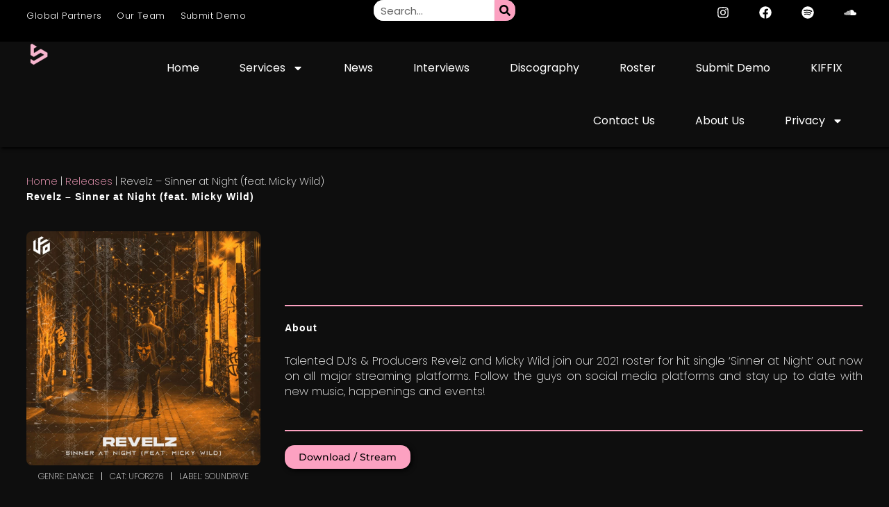

--- FILE ---
content_type: text/html; charset=UTF-8
request_url: https://soundrivemusic.com/release/revelz-micky-wild-sinner-at-night/
body_size: 28889
content:
<!doctype html>
<html lang="en-GB" prefix="og: https://ogp.me/ns#">

<head>
<meta charset="UTF-8">
<meta name="viewport" content="width=device-width, initial-scale=1, user-scalable=yes">
<meta name="Soundrive" content="soundrive music, soundrive best edm blog 2024, edm blogs to submit to, best record labels 2024, electronic dance music, edm">
	
<link rel="canonical" href="https://soundrivemusic.com"/>
<link rel="alternate" hreflang="en-gb" href="https://soundrivemusic.com"/>


<title>Soundrive</title>


<!-- Search Engine Optimization by Rank Math PRO - https://rankmath.com/ -->
<title>Revelz - Sinner At Night (feat. Micky Wild) | Soundrive</title>
<meta name="description" content="Listen to &#039;Sinner at Night&#039; by Revelz, Micky Wild · Available on Spotify, Deezer, Apple Music, Tidal &amp; Google Play · © Copyright of Soundrive 2026 ℗"/>
<meta name="robots" content="follow, index, max-snippet:-1, max-video-preview:-1, max-image-preview:large"/>
<link rel="canonical" href="https://soundrivemusic.com/release/revelz-micky-wild-sinner-at-night/" />
<meta property="og:locale" content="en_GB" />
<meta property="og:type" content="article" />
<meta property="og:title" content="Revelz - Sinner At Night (feat. Micky Wild) | Soundrive" />
<meta property="og:description" content="Listen to &#039;Sinner at Night&#039; by Revelz, Micky Wild · Available on Spotify, Deezer, Apple Music, Tidal &amp; Google Play · © Copyright of Soundrive 2026 ℗" />
<meta property="og:url" content="https://soundrivemusic.com/release/revelz-micky-wild-sinner-at-night/" />
<meta property="og:site_name" content="Soundrive" />
<meta property="article:publisher" content="https://www.facebook.com/soundrivehq/" />
<meta property="article:author" content="https://www.facebook.com/soundrivehq/" />
<meta property="article:tag" content="2021" />
<meta property="article:tag" content="2023" />
<meta property="article:tag" content="At Night" />
<meta property="article:tag" content="Dance" />
<meta property="article:tag" content="Dance Music" />
<meta property="article:tag" content="Edm" />
<meta property="article:tag" content="Edm Release Radar" />
<meta property="article:tag" content="Electronic Dance Music" />
<meta property="article:tag" content="Friday Cratediggers" />
<meta property="article:tag" content="House Music" />
<meta property="article:tag" content="New Edm Music" />
<meta property="article:tag" content="New Music" />
<meta property="article:tag" content="New Music 2021" />
<meta property="article:tag" content="New Music 2022" />
<meta property="article:tag" content="New Music Friday" />
<meta property="article:tag" content="Our Music" />
<meta property="article:tag" content="Soundrive" />
<meta property="article:tag" content="Soundrive Releases" />
<meta property="article:section" content="2023" />
<meta property="og:updated_time" content="2023-03-20T11:09:09+01:00" />
<meta property="og:image" content="https://soundrivemusic.com/wp-admin/admin-ajax.php?action=rank_math_overlay_thumb&id=134953&type=custom-play&hash=55300c78303994b2825f36e63dd41685" />
<meta property="og:image:secure_url" content="https://soundrivemusic.com/wp-admin/admin-ajax.php?action=rank_math_overlay_thumb&id=134953&type=custom-play&hash=55300c78303994b2825f36e63dd41685" />
<meta property="og:image:width" content="1080" />
<meta property="og:image:height" content="1080" />
<meta property="og:image:alt" content="Revelz - Sinners at Night (feat. Micky Wild)" />
<meta property="og:image:type" content="image/jpeg" />
<meta property="article:published_time" content="2021-11-05T07:07:17+01:00" />
<meta property="article:modified_time" content="2023-03-20T11:09:09+01:00" />
<meta name="twitter:card" content="summary_large_image" />
<meta name="twitter:title" content="Revelz - Sinner At Night (feat. Micky Wild) | Soundrive" />
<meta name="twitter:description" content="Listen to &#039;Sinner at Night&#039; by Revelz, Micky Wild · Available on Spotify, Deezer, Apple Music, Tidal &amp; Google Play · © Copyright of Soundrive 2026 ℗" />
<meta name="twitter:site" content="@soundrivehq" />
<meta name="twitter:creator" content="@soundrivehq" />
<meta name="twitter:image" content="https://soundrivemusic.com/wp-admin/admin-ajax.php?action=rank_math_overlay_thumb&id=134953&type=custom-play&hash=55300c78303994b2825f36e63dd41685" />
<script type="application/ld+json" class="rank-math-schema-pro">{"@context":"https://schema.org","@graph":[{"@type":"MusicRecording","@id":"https://soundrivemusic.com/release/revelz-micky-wild-sinner-at-night/","url":"https://soundrivemusic.com/release/revelz-micky-wild-sinner-at-night/","name":"Revelz - Sinner at Night (feat. Micky Wild)","description":"Listen to 'Sinner at Night' by Revelz, Micky Wild \u00b7 Available on Spotify, Apple Music &amp; Google Play \u00b7 \u00a9 Copyright of 2026 \u2117","datePublished":"5 November 2021","potentialAction":{"@type":"ListenAction","target":[{"@type":"EntryPoint","urlTemplate":"https://soundrivemusic.com/release/revelz-micky-wild-sinner-at-night/","actionPlatform":["http://schema.org/DesktopWebPlatform","http://schema.org/IOSPlatform","http://schema.googleapis.com/GoogleAudioCast","http://schema.googleapis.com/GoogleVideoCast"]}],"expectsAcceptanceOf":{"@type":"Offer","category":"free"}},"image":{"@type":"ImageObject","url":"https://soundrivemusic.com/wp-content/uploads/2021/11/Revelz-Sinner-at-Night-Feat.-Micky-Wild-Official-Artwork-.jpg"}},{"@type":"MusicRelease","@id":"MusicRelease","copyrightYear":"2021","creativeWorkStatus":"Published","dateCreated":"5 November 2021","datePublished":"5 November 2021","headline":"Revelz - Sinner at Night (feat. Micky Wild)","copyrightNotice":"Soundrive","image":"https://soundrivemusic.com/wp-content/uploads/2021/11/Revelz-Sinner-at-Night-Feat.-Micky-Wild-Official-Artwork-.jpg","keywords":"Revelz,Micky Wild,Sinner at Night,new music friday,best gaming music 2021,ufo network,ufo recordz,ufo recordz youtube,ufo network edm, Soundrive, Soundrive HQ, Soundrive Music 2023, Music Promotion Services, best spotify promotion services, EDM News, Best EDM Blogs, Best EDM Blogs 2023, Soundrive Music LTD","numTracks":"1","thumbnailUrl":"https://soundrivemusic.com/wp-content/uploads/2021/11/Revelz-Sinner-at-Night-Feat.-Micky-Wild-Official-Artwork-.jpg"},{"@type":"Place","@id":"https://soundrivemusic.com/#place","address":{"@type":"PostalAddress","streetAddress":"128 City Road","addressLocality":"London","addressRegion":"Greater London","postalCode":"EC1V 2NX","addressCountry":"United Kingdom"}},{"@type":["Corporation","Organization"],"@id":"https://soundrivemusic.com/#organization","name":"Soundrive Music LTD","url":"http://soundrivemusic.com","sameAs":["https://www.facebook.com/soundrivehq/","https://twitter.com/soundrivehq"],"email":"contact@soundrivemusic.com","address":{"@type":"PostalAddress","streetAddress":"128 City Road","addressLocality":"London","addressRegion":"Greater London","postalCode":"EC1V 2NX","addressCountry":"United Kingdom"},"logo":{"@type":"ImageObject","@id":"https://soundrivemusic.com/#logo","url":"http://soundrivemusic.com/wp-content/uploads/2023/04/20230411_173526_0000.png","contentUrl":"http://soundrivemusic.com/wp-content/uploads/2023/04/20230411_173526_0000.png","caption":"Soundrive","inLanguage":"en-GB","width":"1080","height":"1080"},"contactPoint":[{"@type":"ContactPoint","telephone":"+46709423867","contactType":"customer support"},{"@type":"ContactPoint","telephone":"+46709423867","contactType":"technical support"},{"@type":"ContactPoint","telephone":"+46709423867","contactType":"sales"}],"location":{"@id":"https://soundrivemusic.com/#place"}},{"@type":"WebSite","@id":"https://soundrivemusic.com/#website","url":"https://soundrivemusic.com","name":"Soundrive","alternateName":"Soundrive HQ","publisher":{"@id":"https://soundrivemusic.com/#organization"},"inLanguage":"en-GB"},{"@type":"ImageObject","@id":"https://soundrivemusic.com/wp-content/uploads/2021/11/Revelz-Sinner-at-Night-Feat.-Micky-Wild-Official-Artwork-.jpg","url":"https://soundrivemusic.com/wp-content/uploads/2021/11/Revelz-Sinner-at-Night-Feat.-Micky-Wild-Official-Artwork-.jpg","width":"1080","height":"1080","caption":"Revelz - Sinners at Night (feat. Micky Wild)","inLanguage":"en-GB"},{"@type":"BreadcrumbList","@id":"https://soundrivemusic.com/release/revelz-micky-wild-sinner-at-night/#breadcrumb","itemListElement":[{"@type":"ListItem","position":"1","item":{"@id":"http://soundrivemusic.com/","name":"Home"}},{"@type":"ListItem","position":"2","item":{"@id":"https://soundrivemusic.com/release/","name":"Releases"}},{"@type":"ListItem","position":"3","item":{"@id":"https://soundrivemusic.com/release/revelz-micky-wild-sinner-at-night/","name":"Revelz &#8211; Sinner at Night (feat. Micky Wild)"}}]},{"@type":"WebPage","@id":"https://soundrivemusic.com/release/revelz-micky-wild-sinner-at-night/#webpage","url":"https://soundrivemusic.com/release/revelz-micky-wild-sinner-at-night/","name":"Revelz - Sinner At Night (feat. Micky Wild) | Soundrive","datePublished":"2021-11-05T07:07:17+01:00","dateModified":"2023-03-20T11:09:09+01:00","isPartOf":{"@id":"https://soundrivemusic.com/#website"},"primaryImageOfPage":{"@id":"https://soundrivemusic.com/wp-content/uploads/2021/11/Revelz-Sinner-at-Night-Feat.-Micky-Wild-Official-Artwork-.jpg"},"inLanguage":"en-GB","breadcrumb":{"@id":"https://soundrivemusic.com/release/revelz-micky-wild-sinner-at-night/#breadcrumb"}},{"@type":"Person","@id":"https://soundrivemusic.com/release/revelz-micky-wild-sinner-at-night/#author","name":"Jacques Julie","image":{"@type":"ImageObject","@id":"https://secure.gravatar.com/avatar/b7159bc314374f12e8a5fd139319ecda34021b8c84299431113baf40f4a050a8?s=96&amp;r=g","url":"https://secure.gravatar.com/avatar/b7159bc314374f12e8a5fd139319ecda34021b8c84299431113baf40f4a050a8?s=96&amp;r=g","caption":"Jacques Julie","inLanguage":"en-GB"},"sameAs":["http://soundrivemusic.com/","https://twitter.com/soundrivehq"],"worksFor":{"@id":"https://soundrivemusic.com/#organization"}},{"@type":"NewsArticle","headline":"Revelz - Sinner at Night (feat. Micky Wild) | Soundrive","keywords":"Revelz,Micky Wild,Sinner at Night,new music friday,best gaming music 2021,ufo network,ufo recordz,ufo recordz youtube,ufo network edm, Soundrive, Soundrive HQ, Soundrive Music 2023, Music Promotion Services, best spotify promotion services, EDM News, Best EDM Blogs, Best EDM Blogs 2023, Soundrive Music LTD","datePublished":"2021-11-05T07:07:17+01:00","dateModified":"2023-03-20T11:09:09+01:00","author":{"@id":"https://soundrivemusic.com/release/revelz-micky-wild-sinner-at-night/#author","name":"Jacques Julie"},"publisher":{"@id":"https://soundrivemusic.com/#organization"},"description":"Listen to Sinner at Night by Revelz, Micky Wild via Soundrive Music LTD","copyrightYear":"2023","copyrightHolder":{"@id":"https://soundrivemusic.com/#organization"},"name":"Revelz - Sinner at Night (feat. Micky Wild) | Soundrive","@id":"https://soundrivemusic.com/release/revelz-micky-wild-sinner-at-night/#richSnippet","isPartOf":{"@id":"https://soundrivemusic.com/release/revelz-micky-wild-sinner-at-night/#webpage"},"image":{"@id":"https://soundrivemusic.com/wp-content/uploads/2021/11/Revelz-Sinner-at-Night-Feat.-Micky-Wild-Official-Artwork-.jpg"},"inLanguage":"en-GB","mainEntityOfPage":{"@id":"https://soundrivemusic.com/release/revelz-micky-wild-sinner-at-night/#webpage"}}]}</script>
<!-- /Rank Math WordPress SEO plugin -->

<link rel="alternate" type="application/rss+xml" title="Soundrive &raquo; Feed" href="https://soundrivemusic.com/feed/" />
<link rel="alternate" type="application/rss+xml" title="Soundrive &raquo; Comments Feed" href="https://soundrivemusic.com/comments/feed/" />
<link rel="alternate" type="application/rss+xml" title="Soundrive &raquo; Revelz &#8211; Sinner at Night (feat. Micky Wild) Comments Feed" href="https://soundrivemusic.com/release/revelz-micky-wild-sinner-at-night/feed/" />
<link rel="alternate" title="oEmbed (JSON)" type="application/json+oembed" href="https://soundrivemusic.com/wp-json/oembed/1.0/embed?url=https%3A%2F%2Fsoundrivemusic.com%2Frelease%2Frevelz-micky-wild-sinner-at-night%2F" />
<link rel="alternate" title="oEmbed (XML)" type="text/xml+oembed" href="https://soundrivemusic.com/wp-json/oembed/1.0/embed?url=https%3A%2F%2Fsoundrivemusic.com%2Frelease%2Frevelz-micky-wild-sinner-at-night%2F&#038;format=xml" />
<style id='wp-img-auto-sizes-contain-inline-css' type='text/css'>
img:is([sizes=auto i],[sizes^="auto," i]){contain-intrinsic-size:3000px 1500px}
/*# sourceURL=wp-img-auto-sizes-contain-inline-css */
</style>
<style id='wp-emoji-styles-inline-css' type='text/css'>

	img.wp-smiley, img.emoji {
		display: inline !important;
		border: none !important;
		box-shadow: none !important;
		height: 1em !important;
		width: 1em !important;
		margin: 0 0.07em !important;
		vertical-align: -0.1em !important;
		background: none !important;
		padding: 0 !important;
	}
/*# sourceURL=wp-emoji-styles-inline-css */
</style>
<link rel='stylesheet' id='wp-block-library-css' href='https://soundrivemusic.com/wp-includes/css/dist/block-library/style.min.css?ver=6.9' type='text/css' media='all' />
<style id='classic-theme-styles-inline-css' type='text/css'>
/*! This file is auto-generated */
.wp-block-button__link{color:#fff;background-color:#32373c;border-radius:9999px;box-shadow:none;text-decoration:none;padding:calc(.667em + 2px) calc(1.333em + 2px);font-size:1.125em}.wp-block-file__button{background:#32373c;color:#fff;text-decoration:none}
/*# sourceURL=/wp-includes/css/classic-themes.min.css */
</style>
<style id='global-styles-inline-css' type='text/css'>
:root{--wp--preset--aspect-ratio--square: 1;--wp--preset--aspect-ratio--4-3: 4/3;--wp--preset--aspect-ratio--3-4: 3/4;--wp--preset--aspect-ratio--3-2: 3/2;--wp--preset--aspect-ratio--2-3: 2/3;--wp--preset--aspect-ratio--16-9: 16/9;--wp--preset--aspect-ratio--9-16: 9/16;--wp--preset--color--black: #000000;--wp--preset--color--cyan-bluish-gray: #abb8c3;--wp--preset--color--white: #ffffff;--wp--preset--color--pale-pink: #f78da7;--wp--preset--color--vivid-red: #cf2e2e;--wp--preset--color--luminous-vivid-orange: #ff6900;--wp--preset--color--luminous-vivid-amber: #fcb900;--wp--preset--color--light-green-cyan: #7bdcb5;--wp--preset--color--vivid-green-cyan: #00d084;--wp--preset--color--pale-cyan-blue: #8ed1fc;--wp--preset--color--vivid-cyan-blue: #0693e3;--wp--preset--color--vivid-purple: #9b51e0;--wp--preset--gradient--vivid-cyan-blue-to-vivid-purple: linear-gradient(135deg,rgb(6,147,227) 0%,rgb(155,81,224) 100%);--wp--preset--gradient--light-green-cyan-to-vivid-green-cyan: linear-gradient(135deg,rgb(122,220,180) 0%,rgb(0,208,130) 100%);--wp--preset--gradient--luminous-vivid-amber-to-luminous-vivid-orange: linear-gradient(135deg,rgb(252,185,0) 0%,rgb(255,105,0) 100%);--wp--preset--gradient--luminous-vivid-orange-to-vivid-red: linear-gradient(135deg,rgb(255,105,0) 0%,rgb(207,46,46) 100%);--wp--preset--gradient--very-light-gray-to-cyan-bluish-gray: linear-gradient(135deg,rgb(238,238,238) 0%,rgb(169,184,195) 100%);--wp--preset--gradient--cool-to-warm-spectrum: linear-gradient(135deg,rgb(74,234,220) 0%,rgb(151,120,209) 20%,rgb(207,42,186) 40%,rgb(238,44,130) 60%,rgb(251,105,98) 80%,rgb(254,248,76) 100%);--wp--preset--gradient--blush-light-purple: linear-gradient(135deg,rgb(255,206,236) 0%,rgb(152,150,240) 100%);--wp--preset--gradient--blush-bordeaux: linear-gradient(135deg,rgb(254,205,165) 0%,rgb(254,45,45) 50%,rgb(107,0,62) 100%);--wp--preset--gradient--luminous-dusk: linear-gradient(135deg,rgb(255,203,112) 0%,rgb(199,81,192) 50%,rgb(65,88,208) 100%);--wp--preset--gradient--pale-ocean: linear-gradient(135deg,rgb(255,245,203) 0%,rgb(182,227,212) 50%,rgb(51,167,181) 100%);--wp--preset--gradient--electric-grass: linear-gradient(135deg,rgb(202,248,128) 0%,rgb(113,206,126) 100%);--wp--preset--gradient--midnight: linear-gradient(135deg,rgb(2,3,129) 0%,rgb(40,116,252) 100%);--wp--preset--font-size--small: 13px;--wp--preset--font-size--medium: 20px;--wp--preset--font-size--large: 36px;--wp--preset--font-size--x-large: 42px;--wp--preset--spacing--20: 0.44rem;--wp--preset--spacing--30: 0.67rem;--wp--preset--spacing--40: 1rem;--wp--preset--spacing--50: 1.5rem;--wp--preset--spacing--60: 2.25rem;--wp--preset--spacing--70: 3.38rem;--wp--preset--spacing--80: 5.06rem;--wp--preset--shadow--natural: 6px 6px 9px rgba(0, 0, 0, 0.2);--wp--preset--shadow--deep: 12px 12px 50px rgba(0, 0, 0, 0.4);--wp--preset--shadow--sharp: 6px 6px 0px rgba(0, 0, 0, 0.2);--wp--preset--shadow--outlined: 6px 6px 0px -3px rgb(255, 255, 255), 6px 6px rgb(0, 0, 0);--wp--preset--shadow--crisp: 6px 6px 0px rgb(0, 0, 0);}:where(.is-layout-flex){gap: 0.5em;}:where(.is-layout-grid){gap: 0.5em;}body .is-layout-flex{display: flex;}.is-layout-flex{flex-wrap: wrap;align-items: center;}.is-layout-flex > :is(*, div){margin: 0;}body .is-layout-grid{display: grid;}.is-layout-grid > :is(*, div){margin: 0;}:where(.wp-block-columns.is-layout-flex){gap: 2em;}:where(.wp-block-columns.is-layout-grid){gap: 2em;}:where(.wp-block-post-template.is-layout-flex){gap: 1.25em;}:where(.wp-block-post-template.is-layout-grid){gap: 1.25em;}.has-black-color{color: var(--wp--preset--color--black) !important;}.has-cyan-bluish-gray-color{color: var(--wp--preset--color--cyan-bluish-gray) !important;}.has-white-color{color: var(--wp--preset--color--white) !important;}.has-pale-pink-color{color: var(--wp--preset--color--pale-pink) !important;}.has-vivid-red-color{color: var(--wp--preset--color--vivid-red) !important;}.has-luminous-vivid-orange-color{color: var(--wp--preset--color--luminous-vivid-orange) !important;}.has-luminous-vivid-amber-color{color: var(--wp--preset--color--luminous-vivid-amber) !important;}.has-light-green-cyan-color{color: var(--wp--preset--color--light-green-cyan) !important;}.has-vivid-green-cyan-color{color: var(--wp--preset--color--vivid-green-cyan) !important;}.has-pale-cyan-blue-color{color: var(--wp--preset--color--pale-cyan-blue) !important;}.has-vivid-cyan-blue-color{color: var(--wp--preset--color--vivid-cyan-blue) !important;}.has-vivid-purple-color{color: var(--wp--preset--color--vivid-purple) !important;}.has-black-background-color{background-color: var(--wp--preset--color--black) !important;}.has-cyan-bluish-gray-background-color{background-color: var(--wp--preset--color--cyan-bluish-gray) !important;}.has-white-background-color{background-color: var(--wp--preset--color--white) !important;}.has-pale-pink-background-color{background-color: var(--wp--preset--color--pale-pink) !important;}.has-vivid-red-background-color{background-color: var(--wp--preset--color--vivid-red) !important;}.has-luminous-vivid-orange-background-color{background-color: var(--wp--preset--color--luminous-vivid-orange) !important;}.has-luminous-vivid-amber-background-color{background-color: var(--wp--preset--color--luminous-vivid-amber) !important;}.has-light-green-cyan-background-color{background-color: var(--wp--preset--color--light-green-cyan) !important;}.has-vivid-green-cyan-background-color{background-color: var(--wp--preset--color--vivid-green-cyan) !important;}.has-pale-cyan-blue-background-color{background-color: var(--wp--preset--color--pale-cyan-blue) !important;}.has-vivid-cyan-blue-background-color{background-color: var(--wp--preset--color--vivid-cyan-blue) !important;}.has-vivid-purple-background-color{background-color: var(--wp--preset--color--vivid-purple) !important;}.has-black-border-color{border-color: var(--wp--preset--color--black) !important;}.has-cyan-bluish-gray-border-color{border-color: var(--wp--preset--color--cyan-bluish-gray) !important;}.has-white-border-color{border-color: var(--wp--preset--color--white) !important;}.has-pale-pink-border-color{border-color: var(--wp--preset--color--pale-pink) !important;}.has-vivid-red-border-color{border-color: var(--wp--preset--color--vivid-red) !important;}.has-luminous-vivid-orange-border-color{border-color: var(--wp--preset--color--luminous-vivid-orange) !important;}.has-luminous-vivid-amber-border-color{border-color: var(--wp--preset--color--luminous-vivid-amber) !important;}.has-light-green-cyan-border-color{border-color: var(--wp--preset--color--light-green-cyan) !important;}.has-vivid-green-cyan-border-color{border-color: var(--wp--preset--color--vivid-green-cyan) !important;}.has-pale-cyan-blue-border-color{border-color: var(--wp--preset--color--pale-cyan-blue) !important;}.has-vivid-cyan-blue-border-color{border-color: var(--wp--preset--color--vivid-cyan-blue) !important;}.has-vivid-purple-border-color{border-color: var(--wp--preset--color--vivid-purple) !important;}.has-vivid-cyan-blue-to-vivid-purple-gradient-background{background: var(--wp--preset--gradient--vivid-cyan-blue-to-vivid-purple) !important;}.has-light-green-cyan-to-vivid-green-cyan-gradient-background{background: var(--wp--preset--gradient--light-green-cyan-to-vivid-green-cyan) !important;}.has-luminous-vivid-amber-to-luminous-vivid-orange-gradient-background{background: var(--wp--preset--gradient--luminous-vivid-amber-to-luminous-vivid-orange) !important;}.has-luminous-vivid-orange-to-vivid-red-gradient-background{background: var(--wp--preset--gradient--luminous-vivid-orange-to-vivid-red) !important;}.has-very-light-gray-to-cyan-bluish-gray-gradient-background{background: var(--wp--preset--gradient--very-light-gray-to-cyan-bluish-gray) !important;}.has-cool-to-warm-spectrum-gradient-background{background: var(--wp--preset--gradient--cool-to-warm-spectrum) !important;}.has-blush-light-purple-gradient-background{background: var(--wp--preset--gradient--blush-light-purple) !important;}.has-blush-bordeaux-gradient-background{background: var(--wp--preset--gradient--blush-bordeaux) !important;}.has-luminous-dusk-gradient-background{background: var(--wp--preset--gradient--luminous-dusk) !important;}.has-pale-ocean-gradient-background{background: var(--wp--preset--gradient--pale-ocean) !important;}.has-electric-grass-gradient-background{background: var(--wp--preset--gradient--electric-grass) !important;}.has-midnight-gradient-background{background: var(--wp--preset--gradient--midnight) !important;}.has-small-font-size{font-size: var(--wp--preset--font-size--small) !important;}.has-medium-font-size{font-size: var(--wp--preset--font-size--medium) !important;}.has-large-font-size{font-size: var(--wp--preset--font-size--large) !important;}.has-x-large-font-size{font-size: var(--wp--preset--font-size--x-large) !important;}
:where(.wp-block-post-template.is-layout-flex){gap: 1.25em;}:where(.wp-block-post-template.is-layout-grid){gap: 1.25em;}
:where(.wp-block-term-template.is-layout-flex){gap: 1.25em;}:where(.wp-block-term-template.is-layout-grid){gap: 1.25em;}
:where(.wp-block-columns.is-layout-flex){gap: 2em;}:where(.wp-block-columns.is-layout-grid){gap: 2em;}
:root :where(.wp-block-pullquote){font-size: 1.5em;line-height: 1.6;}
/*# sourceURL=global-styles-inline-css */
</style>
<link rel='stylesheet' id='gn-frontend-gnfollow-style-css' href='https://soundrivemusic.com/wp-content/plugins/gn-publisher/assets/css/gn-frontend-gnfollow.min.css?ver=1.5.26' type='text/css' media='all' />
<link rel='stylesheet' id='woocommerce-layout-css' href='https://soundrivemusic.com/wp-content/plugins/woocommerce/assets/css/woocommerce-layout.css?ver=10.4.3' type='text/css' media='all' />
<link rel='stylesheet' id='woocommerce-smallscreen-css' href='https://soundrivemusic.com/wp-content/plugins/woocommerce/assets/css/woocommerce-smallscreen.css?ver=10.4.3' type='text/css' media='only screen and (max-width: 768px)' />
<link rel='stylesheet' id='woocommerce-general-css' href='https://soundrivemusic.com/wp-content/plugins/woocommerce/assets/css/woocommerce.css?ver=10.4.3' type='text/css' media='all' />
<style id='woocommerce-inline-inline-css' type='text/css'>
.woocommerce form .form-row .required { visibility: visible; }
/*# sourceURL=woocommerce-inline-inline-css */
</style>
<link rel='stylesheet' id='chld_thm_cfg_parent-css' href='https://soundrivemusic.com/wp-content/themes/skelementor/style.css?ver=6.9' type='text/css' media='all' />
<link rel='stylesheet' id='chld_thm_cfg_child-css' href='https://soundrivemusic.com/wp-content/themes/skelementor-child/style.css?ver=6.9' type='text/css' media='all' />
<link rel='stylesheet' id='skelementor-style-css' href='https://soundrivemusic.com/wp-content/themes/skelementor-child/style.css?ver=6.9' type='text/css' media='all' />
<link rel='stylesheet' id='elementor-frontend-css' href='https://soundrivemusic.com/wp-content/plugins/elementor/assets/css/frontend.min.css?ver=3.34.3' type='text/css' media='all' />
<link rel='stylesheet' id='widget-nav-menu-css' href='https://soundrivemusic.com/wp-content/plugins/elementor-pro/assets/css/widget-nav-menu.min.css?ver=3.32.3' type='text/css' media='all' />
<link rel='stylesheet' id='widget-search-form-css' href='https://soundrivemusic.com/wp-content/plugins/elementor-pro/assets/css/widget-search-form.min.css?ver=3.32.3' type='text/css' media='all' />
<link rel='stylesheet' id='widget-social-icons-css' href='https://soundrivemusic.com/wp-content/plugins/elementor/assets/css/widget-social-icons.min.css?ver=3.34.3' type='text/css' media='all' />
<link rel='stylesheet' id='e-apple-webkit-css' href='https://soundrivemusic.com/wp-content/plugins/elementor/assets/css/conditionals/apple-webkit.min.css?ver=3.34.3' type='text/css' media='all' />
<link rel='stylesheet' id='widget-image-css' href='https://soundrivemusic.com/wp-content/plugins/elementor/assets/css/widget-image.min.css?ver=3.34.3' type='text/css' media='all' />
<link rel='stylesheet' id='e-sticky-css' href='https://soundrivemusic.com/wp-content/plugins/elementor-pro/assets/css/modules/sticky.min.css?ver=3.32.3' type='text/css' media='all' />
<link rel='stylesheet' id='widget-heading-css' href='https://soundrivemusic.com/wp-content/plugins/elementor/assets/css/widget-heading.min.css?ver=3.34.3' type='text/css' media='all' />
<link rel='stylesheet' id='widget-post-info-css' href='https://soundrivemusic.com/wp-content/plugins/elementor-pro/assets/css/widget-post-info.min.css?ver=3.32.3' type='text/css' media='all' />
<link rel='stylesheet' id='widget-icon-list-css' href='https://soundrivemusic.com/wp-content/plugins/elementor/assets/css/widget-icon-list.min.css?ver=3.34.3' type='text/css' media='all' />
<link rel='stylesheet' id='widget-spacer-css' href='https://soundrivemusic.com/wp-content/plugins/elementor/assets/css/widget-spacer.min.css?ver=3.34.3' type='text/css' media='all' />
<link rel='stylesheet' id='widget-divider-css' href='https://soundrivemusic.com/wp-content/plugins/elementor/assets/css/widget-divider.min.css?ver=3.34.3' type='text/css' media='all' />
<link rel='stylesheet' id='widget-posts-css' href='https://soundrivemusic.com/wp-content/plugins/elementor-pro/assets/css/widget-posts.min.css?ver=3.32.3' type='text/css' media='all' />
<link rel='stylesheet' id='elementor-post-4-css' href='https://soundrivemusic.com/wp-content/uploads/elementor/css/post-4.css?ver=1769642110' type='text/css' media='all' />
<link rel='stylesheet' id='font-awesome-5-all-css' href='https://soundrivemusic.com/wp-content/plugins/elementor/assets/lib/font-awesome/css/all.min.css?ver=3.34.3' type='text/css' media='all' />
<link rel='stylesheet' id='font-awesome-4-shim-css' href='https://soundrivemusic.com/wp-content/plugins/elementor/assets/lib/font-awesome/css/v4-shims.min.css?ver=3.34.3' type='text/css' media='all' />
<link rel='stylesheet' id='elementor-post-145030-css' href='https://soundrivemusic.com/wp-content/uploads/elementor/css/post-145030.css?ver=1769642120' type='text/css' media='all' />
<link rel='stylesheet' id='elementor-post-132505-css' href='https://soundrivemusic.com/wp-content/uploads/elementor/css/post-132505.css?ver=1769642120' type='text/css' media='all' />
<link rel='stylesheet' id='elementor-post-84974-css' href='https://soundrivemusic.com/wp-content/uploads/elementor/css/post-84974.css?ver=1769645886' type='text/css' media='all' />
<link rel='stylesheet' id='elementor-gf-local-poppins-css' href='http://soundrivemusic.com/wp-content/uploads/elementor/google-fonts/css/poppins.css?ver=1741247835' type='text/css' media='all' />
<link rel='stylesheet' id='elementor-gf-local-montserrat-css' href='http://soundrivemusic.com/wp-content/uploads/elementor/google-fonts/css/montserrat.css?ver=1741247857' type='text/css' media='all' />
<script type="text/javascript" src="https://soundrivemusic.com/wp-includes/js/jquery/jquery.min.js?ver=3.7.1" id="jquery-core-js"></script>
<script type="text/javascript" src="https://soundrivemusic.com/wp-includes/js/jquery/jquery-migrate.min.js?ver=3.4.1" id="jquery-migrate-js"></script>
<script type="text/javascript" src="https://soundrivemusic.com/wp-content/plugins/woocommerce/assets/js/jquery-blockui/jquery.blockUI.min.js?ver=2.7.0-wc.10.4.3" id="wc-jquery-blockui-js" defer="defer" data-wp-strategy="defer"></script>
<script type="text/javascript" id="wc-add-to-cart-js-extra">
/* <![CDATA[ */
var wc_add_to_cart_params = {"ajax_url":"/wp-admin/admin-ajax.php","wc_ajax_url":"/?wc-ajax=%%endpoint%%","i18n_view_cart":"View basket","cart_url":"https://soundrivemusic.com/cart/","is_cart":"","cart_redirect_after_add":"yes"};
//# sourceURL=wc-add-to-cart-js-extra
/* ]]> */
</script>
<script type="text/javascript" src="https://soundrivemusic.com/wp-content/plugins/woocommerce/assets/js/frontend/add-to-cart.min.js?ver=10.4.3" id="wc-add-to-cart-js" defer="defer" data-wp-strategy="defer"></script>
<script type="text/javascript" src="https://soundrivemusic.com/wp-content/plugins/woocommerce/assets/js/js-cookie/js.cookie.min.js?ver=2.1.4-wc.10.4.3" id="wc-js-cookie-js" defer="defer" data-wp-strategy="defer"></script>
<script type="text/javascript" id="woocommerce-js-extra">
/* <![CDATA[ */
var woocommerce_params = {"ajax_url":"/wp-admin/admin-ajax.php","wc_ajax_url":"/?wc-ajax=%%endpoint%%","i18n_password_show":"Show password","i18n_password_hide":"Hide password"};
//# sourceURL=woocommerce-js-extra
/* ]]> */
</script>
<script type="text/javascript" src="https://soundrivemusic.com/wp-content/plugins/woocommerce/assets/js/frontend/woocommerce.min.js?ver=10.4.3" id="woocommerce-js" defer="defer" data-wp-strategy="defer"></script>
<script type="text/javascript" src="https://soundrivemusic.com/wp-content/plugins/elementor/assets/lib/font-awesome/js/v4-shims.min.js?ver=3.34.3" id="font-awesome-4-shim-js"></script>
<script type="text/javascript" id="woocommerce-tokenization-form-js-extra">
/* <![CDATA[ */
var wc_tokenization_form_params = {"is_registration_required":"1","is_logged_in":""};
//# sourceURL=woocommerce-tokenization-form-js-extra
/* ]]> */
</script>
<script type="text/javascript" src="https://soundrivemusic.com/wp-content/plugins/woocommerce/assets/js/frontend/tokenization-form.min.js?ver=10.4.3" id="woocommerce-tokenization-form-js"></script>
<link rel="https://api.w.org/" href="https://soundrivemusic.com/wp-json/" /><link rel="alternate" title="JSON" type="application/json" href="https://soundrivemusic.com/wp-json/wp/v2/release/134952" /><link rel="EditURI" type="application/rsd+xml" title="RSD" href="https://soundrivemusic.com/xmlrpc.php?rsd" />
<meta name="generator" content="WordPress 6.9" />
<meta name="generator" content="WooCommerce 10.4.3" />
<link rel='shortlink' href='https://soundrivemusic.com/?p=134952' />
<!-- Analytics by WP Statistics - https://wp-statistics.com -->
	<noscript><style>.woocommerce-product-gallery{ opacity: 1 !important; }</style></noscript>
	<meta name="generator" content="Elementor 3.34.3; features: e_font_icon_svg, additional_custom_breakpoints; settings: css_print_method-external, google_font-enabled, font_display-swap">
<!-- Google tag (gtag.js) -->
<script async src="https://www.googletagmanager.com/gtag/js?id=G-6VL2PR6J9W"></script>
<script>
  window.dataLayer = window.dataLayer || [];
  function gtag(){dataLayer.push(arguments);}
  gtag('js', new Date());

  gtag('config', 'G-6VL2PR6J9W');
</script>
			<style>
				.e-con.e-parent:nth-of-type(n+4):not(.e-lazyloaded):not(.e-no-lazyload),
				.e-con.e-parent:nth-of-type(n+4):not(.e-lazyloaded):not(.e-no-lazyload) * {
					background-image: none !important;
				}
				@media screen and (max-height: 1024px) {
					.e-con.e-parent:nth-of-type(n+3):not(.e-lazyloaded):not(.e-no-lazyload),
					.e-con.e-parent:nth-of-type(n+3):not(.e-lazyloaded):not(.e-no-lazyload) * {
						background-image: none !important;
					}
				}
				@media screen and (max-height: 640px) {
					.e-con.e-parent:nth-of-type(n+2):not(.e-lazyloaded):not(.e-no-lazyload),
					.e-con.e-parent:nth-of-type(n+2):not(.e-lazyloaded):not(.e-no-lazyload) * {
						background-image: none !important;
					}
				}
			</style>
						<meta name="theme-color" content="#0E0E0E">
			<link rel="icon" href="https://soundrivemusic.com/wp-content/uploads/2023/04/20230411_173526_0000-100x100.png" sizes="32x32" />
<link rel="icon" href="https://soundrivemusic.com/wp-content/uploads/2023/04/20230411_173526_0000-500x500.png" sizes="192x192" />
<link rel="apple-touch-icon" href="https://soundrivemusic.com/wp-content/uploads/2023/04/20230411_173526_0000-500x500.png" />
<meta name="msapplication-TileImage" content="https://soundrivemusic.com/wp-content/uploads/2023/04/20230411_173526_0000-500x500.png" />
		<style type="text/css" id="wp-custom-css">
			.sticky-column{
position: sticky;
position: -webkit-sticky;
top: 3rem;
}
.sticky-parent
.elementor-widget-wrap {
display: block!important; 
}

/*For browser/screen widths less than 768px*/
@media screen and (max-width: 768px) {
    .container {
        max-width: 100%;
    }
    .content {
        width: 100%
        }
	
@media screen and (-webkit-min-device-pixel-ratio:0) {
  select,
  textarea,
  input 
font-size: 16px;
  }
}

@media screen and (-webkit-min-device-pixel-ratio:0) {
  select:focus,
  textarea:focus,
  input:focus {
    font-size: 16px;
  }
}		</style>
			
</head>
<body class="wp-singular release-template-default single single-release postid-134952 wp-custom-logo wp-theme-skelementor wp-child-theme-skelementor-child theme-skelementor woocommerce-no-js elementor-default elementor-kit-4 elementor-page-84974">
			<header data-elementor-type="header" data-elementor-id="145030" class="elementor elementor-145030 elementor-location-header" data-elementor-post-type="elementor_library">
			<div class="elementor-element elementor-element-12d87bf e-con-full e-flex e-con e-parent" data-id="12d87bf" data-element_type="container" data-settings="{&quot;background_background&quot;:&quot;classic&quot;}">
		<div class="elementor-element elementor-element-b07c3a4 e-con-full elementor-hidden-mobile e-flex e-con e-child" data-id="b07c3a4" data-element_type="container">
				<div class="elementor-element elementor-element-1493f70 elementor-nav-menu__align-start elementor-nav-menu--dropdown-none elementor-widget-tablet__width-inherit elementor-hidden-tablet elementor-hidden-mobile elementor-widget elementor-widget-nav-menu" data-id="1493f70" data-element_type="widget" data-settings="{&quot;submenu_icon&quot;:{&quot;value&quot;:&quot;&lt;i aria-hidden=\&quot;true\&quot; class=\&quot;\&quot;&gt;&lt;\/i&gt;&quot;,&quot;library&quot;:&quot;&quot;},&quot;layout&quot;:&quot;horizontal&quot;}" data-widget_type="nav-menu.default">
				<div class="elementor-widget-container">
								<nav aria-label="Menu" class="elementor-nav-menu--main elementor-nav-menu__container elementor-nav-menu--layout-horizontal e--pointer-none">
				<ul id="menu-1-1493f70" class="elementor-nav-menu"><li class="menu-item menu-item-type-post_type menu-item-object-page menu-item-139052"><a href="https://soundrivemusic.com/global-partners/" class="elementor-item">Global Partners</a></li>
<li class="menu-item menu-item-type-post_type menu-item-object-page menu-item-149010"><a href="https://soundrivemusic.com/our-team/" class="elementor-item">Our Team</a></li>
<li class="menu-item menu-item-type-post_type menu-item-object-page menu-item-155787"><a href="https://soundrivemusic.com/submit-demo/" class="elementor-item">Submit Demo</a></li>
</ul>			</nav>
						<nav class="elementor-nav-menu--dropdown elementor-nav-menu__container" aria-hidden="true">
				<ul id="menu-2-1493f70" class="elementor-nav-menu"><li class="menu-item menu-item-type-post_type menu-item-object-page menu-item-139052"><a href="https://soundrivemusic.com/global-partners/" class="elementor-item" tabindex="-1">Global Partners</a></li>
<li class="menu-item menu-item-type-post_type menu-item-object-page menu-item-149010"><a href="https://soundrivemusic.com/our-team/" class="elementor-item" tabindex="-1">Our Team</a></li>
<li class="menu-item menu-item-type-post_type menu-item-object-page menu-item-155787"><a href="https://soundrivemusic.com/submit-demo/" class="elementor-item" tabindex="-1">Submit Demo</a></li>
</ul>			</nav>
						</div>
				</div>
				</div>
		<div class="elementor-element elementor-element-354e9ae e-con-full e-flex e-con e-child" data-id="354e9ae" data-element_type="container">
				<div class="elementor-element elementor-element-1b86086 elementor-widget-mobile__width-inherit elementor-widget__width-inherit elementor-search-form--skin-classic elementor-search-form--button-type-icon elementor-search-form--icon-search elementor-widget elementor-widget-search-form" data-id="1b86086" data-element_type="widget" data-settings="{&quot;skin&quot;:&quot;classic&quot;}" data-widget_type="search-form.default">
				<div class="elementor-widget-container">
							<search role="search">
			<form class="elementor-search-form" action="https://soundrivemusic.com" method="get">
												<div class="elementor-search-form__container">
					<label class="elementor-screen-only" for="elementor-search-form-1b86086">Search</label>

					
					<input id="elementor-search-form-1b86086" placeholder="Search..." class="elementor-search-form__input" type="search" name="s" value="">
					
											<button class="elementor-search-form__submit" type="submit" aria-label="Search">
															<div class="e-font-icon-svg-container"><svg class="fa fa-search e-font-icon-svg e-fas-search" viewBox="0 0 512 512" xmlns="http://www.w3.org/2000/svg"><path d="M505 442.7L405.3 343c-4.5-4.5-10.6-7-17-7H372c27.6-35.3 44-79.7 44-128C416 93.1 322.9 0 208 0S0 93.1 0 208s93.1 208 208 208c48.3 0 92.7-16.4 128-44v16.3c0 6.4 2.5 12.5 7 17l99.7 99.7c9.4 9.4 24.6 9.4 33.9 0l28.3-28.3c9.4-9.4 9.4-24.6.1-34zM208 336c-70.7 0-128-57.2-128-128 0-70.7 57.2-128 128-128 70.7 0 128 57.2 128 128 0 70.7-57.2 128-128 128z"></path></svg></div>													</button>
					
									</div>
			</form>
		</search>
						</div>
				</div>
				</div>
		<div class="elementor-element elementor-element-e44b13b e-con-full elementor-hidden-mobile e-flex e-con e-child" data-id="e44b13b" data-element_type="container">
				<div class="elementor-element elementor-element-301993c elementor-shape-circle e-grid-align-tablet-center e-grid-align-mobile-center elementor-widget__width-initial elementor-widget-tablet__width-initial e-grid-align-right elementor-hidden-tablet elementor-hidden-mobile elementor-grid-0 elementor-widget elementor-widget-social-icons" data-id="301993c" data-element_type="widget" data-widget_type="social-icons.default">
				<div class="elementor-widget-container">
							<div class="elementor-social-icons-wrapper elementor-grid" role="list">
							<span class="elementor-grid-item" role="listitem">
					<a class="elementor-icon elementor-social-icon elementor-social-icon-instagram elementor-repeater-item-d110b44" href="https://instagram.com/soundrivehq" target="_blank">
						<span class="elementor-screen-only">Instagram</span>
						<svg aria-hidden="true" class="e-font-icon-svg e-fab-instagram" viewBox="0 0 448 512" xmlns="http://www.w3.org/2000/svg"><path d="M224.1 141c-63.6 0-114.9 51.3-114.9 114.9s51.3 114.9 114.9 114.9S339 319.5 339 255.9 287.7 141 224.1 141zm0 189.6c-41.1 0-74.7-33.5-74.7-74.7s33.5-74.7 74.7-74.7 74.7 33.5 74.7 74.7-33.6 74.7-74.7 74.7zm146.4-194.3c0 14.9-12 26.8-26.8 26.8-14.9 0-26.8-12-26.8-26.8s12-26.8 26.8-26.8 26.8 12 26.8 26.8zm76.1 27.2c-1.7-35.9-9.9-67.7-36.2-93.9-26.2-26.2-58-34.4-93.9-36.2-37-2.1-147.9-2.1-184.9 0-35.8 1.7-67.6 9.9-93.9 36.1s-34.4 58-36.2 93.9c-2.1 37-2.1 147.9 0 184.9 1.7 35.9 9.9 67.7 36.2 93.9s58 34.4 93.9 36.2c37 2.1 147.9 2.1 184.9 0 35.9-1.7 67.7-9.9 93.9-36.2 26.2-26.2 34.4-58 36.2-93.9 2.1-37 2.1-147.8 0-184.8zM398.8 388c-7.8 19.6-22.9 34.7-42.6 42.6-29.5 11.7-99.5 9-132.1 9s-102.7 2.6-132.1-9c-19.6-7.8-34.7-22.9-42.6-42.6-11.7-29.5-9-99.5-9-132.1s-2.6-102.7 9-132.1c7.8-19.6 22.9-34.7 42.6-42.6 29.5-11.7 99.5-9 132.1-9s102.7-2.6 132.1 9c19.6 7.8 34.7 22.9 42.6 42.6 11.7 29.5 9 99.5 9 132.1s2.7 102.7-9 132.1z"></path></svg>					</a>
				</span>
							<span class="elementor-grid-item" role="listitem">
					<a class="elementor-icon elementor-social-icon elementor-social-icon-facebook elementor-repeater-item-9f92b1d" href="https://facebook.com/soundrivehq" target="_blank">
						<span class="elementor-screen-only">Facebook</span>
						<svg aria-hidden="true" class="e-font-icon-svg e-fab-facebook" viewBox="0 0 512 512" xmlns="http://www.w3.org/2000/svg"><path d="M504 256C504 119 393 8 256 8S8 119 8 256c0 123.78 90.69 226.38 209.25 245V327.69h-63V256h63v-54.64c0-62.15 37-96.48 93.67-96.48 27.14 0 55.52 4.84 55.52 4.84v61h-31.28c-30.8 0-40.41 19.12-40.41 38.73V256h68.78l-11 71.69h-57.78V501C413.31 482.38 504 379.78 504 256z"></path></svg>					</a>
				</span>
							<span class="elementor-grid-item" role="listitem">
					<a class="elementor-icon elementor-social-icon elementor-social-icon-spotify elementor-repeater-item-4eb4b39" href="https://open.spotify.com/user/ufo_recordz" target="_blank">
						<span class="elementor-screen-only">Spotify</span>
						<svg aria-hidden="true" class="e-font-icon-svg e-fab-spotify" viewBox="0 0 496 512" xmlns="http://www.w3.org/2000/svg"><path d="M248 8C111.1 8 0 119.1 0 256s111.1 248 248 248 248-111.1 248-248S384.9 8 248 8zm100.7 364.9c-4.2 0-6.8-1.3-10.7-3.6-62.4-37.6-135-39.2-206.7-24.5-3.9 1-9 2.6-11.9 2.6-9.7 0-15.8-7.7-15.8-15.8 0-10.3 6.1-15.2 13.6-16.8 81.9-18.1 165.6-16.5 237 26.2 6.1 3.9 9.7 7.4 9.7 16.5s-7.1 15.4-15.2 15.4zm26.9-65.6c-5.2 0-8.7-2.3-12.3-4.2-62.5-37-155.7-51.9-238.6-29.4-4.8 1.3-7.4 2.6-11.9 2.6-10.7 0-19.4-8.7-19.4-19.4s5.2-17.8 15.5-20.7c27.8-7.8 56.2-13.6 97.8-13.6 64.9 0 127.6 16.1 177 45.5 8.1 4.8 11.3 11 11.3 19.7-.1 10.8-8.5 19.5-19.4 19.5zm31-76.2c-5.2 0-8.4-1.3-12.9-3.9-71.2-42.5-198.5-52.7-280.9-29.7-3.6 1-8.1 2.6-12.9 2.6-13.2 0-23.3-10.3-23.3-23.6 0-13.6 8.4-21.3 17.4-23.9 35.2-10.3 74.6-15.2 117.5-15.2 73 0 149.5 15.2 205.4 47.8 7.8 4.5 12.9 10.7 12.9 22.6 0 13.6-11 23.3-23.2 23.3z"></path></svg>					</a>
				</span>
							<span class="elementor-grid-item" role="listitem">
					<a class="elementor-icon elementor-social-icon elementor-social-icon-soundcloud elementor-repeater-item-1de8af4" href="https://soundcloud.com/soundrivehq" target="_blank">
						<span class="elementor-screen-only">Soundcloud</span>
						<svg aria-hidden="true" class="e-font-icon-svg e-fab-soundcloud" viewBox="0 0 640 512" xmlns="http://www.w3.org/2000/svg"><path d="M111.4 256.3l5.8 65-5.8 68.3c-.3 2.5-2.2 4.4-4.4 4.4s-4.2-1.9-4.2-4.4l-5.6-68.3 5.6-65c0-2.2 1.9-4.2 4.2-4.2 2.2 0 4.1 2 4.4 4.2zm21.4-45.6c-2.8 0-4.7 2.2-5 5l-5 105.6 5 68.3c.3 2.8 2.2 5 5 5 2.5 0 4.7-2.2 4.7-5l5.8-68.3-5.8-105.6c0-2.8-2.2-5-4.7-5zm25.5-24.1c-3.1 0-5.3 2.2-5.6 5.3l-4.4 130 4.4 67.8c.3 3.1 2.5 5.3 5.6 5.3 2.8 0 5.3-2.2 5.3-5.3l5.3-67.8-5.3-130c0-3.1-2.5-5.3-5.3-5.3zM7.2 283.2c-1.4 0-2.2 1.1-2.5 2.5L0 321.3l4.7 35c.3 1.4 1.1 2.5 2.5 2.5s2.2-1.1 2.5-2.5l5.6-35-5.6-35.6c-.3-1.4-1.1-2.5-2.5-2.5zm23.6-21.9c-1.4 0-2.5 1.1-2.5 2.5l-6.4 57.5 6.4 56.1c0 1.7 1.1 2.8 2.5 2.8s2.5-1.1 2.8-2.5l7.2-56.4-7.2-57.5c-.3-1.4-1.4-2.5-2.8-2.5zm25.3-11.4c-1.7 0-3.1 1.4-3.3 3.3L47 321.3l5.8 65.8c.3 1.7 1.7 3.1 3.3 3.1 1.7 0 3.1-1.4 3.1-3.1l6.9-65.8-6.9-68.1c0-1.9-1.4-3.3-3.1-3.3zm25.3-2.2c-1.9 0-3.6 1.4-3.6 3.6l-5.8 70 5.8 67.8c0 2.2 1.7 3.6 3.6 3.6s3.6-1.4 3.9-3.6l6.4-67.8-6.4-70c-.3-2.2-2-3.6-3.9-3.6zm241.4-110.9c-1.1-.8-2.8-1.4-4.2-1.4-2.2 0-4.2.8-5.6 1.9-1.9 1.7-3.1 4.2-3.3 6.7v.8l-3.3 176.7 1.7 32.5 1.7 31.7c.3 4.7 4.2 8.6 8.9 8.6s8.6-3.9 8.6-8.6l3.9-64.2-3.9-177.5c-.4-3-2-5.8-4.5-7.2zm-26.7 15.3c-1.4-.8-2.8-1.4-4.4-1.4s-3.1.6-4.4 1.4c-2.2 1.4-3.6 3.9-3.6 6.7l-.3 1.7-2.8 160.8s0 .3 3.1 65.6v.3c0 1.7.6 3.3 1.7 4.7 1.7 1.9 3.9 3.1 6.4 3.1 2.2 0 4.2-1.1 5.6-2.5 1.7-1.4 2.5-3.3 2.5-5.6l.3-6.7 3.1-58.6-3.3-162.8c-.3-2.8-1.7-5.3-3.9-6.7zm-111.4 22.5c-3.1 0-5.8 2.8-5.8 6.1l-4.4 140.6 4.4 67.2c.3 3.3 2.8 5.8 5.8 5.8 3.3 0 5.8-2.5 6.1-5.8l5-67.2-5-140.6c-.2-3.3-2.7-6.1-6.1-6.1zm376.7 62.8c-10.8 0-21.1 2.2-30.6 6.1-6.4-70.8-65.8-126.4-138.3-126.4-17.8 0-35 3.3-50.3 9.4-6.1 2.2-7.8 4.4-7.8 9.2v249.7c0 5 3.9 8.6 8.6 9.2h218.3c43.3 0 78.6-35 78.6-78.3.1-43.6-35.2-78.9-78.5-78.9zm-296.7-60.3c-4.2 0-7.5 3.3-7.8 7.8l-3.3 136.7 3.3 65.6c.3 4.2 3.6 7.5 7.8 7.5 4.2 0 7.5-3.3 7.5-7.5l3.9-65.6-3.9-136.7c-.3-4.5-3.3-7.8-7.5-7.8zm-53.6-7.8c-3.3 0-6.4 3.1-6.4 6.7l-3.9 145.3 3.9 66.9c.3 3.6 3.1 6.4 6.4 6.4 3.6 0 6.4-2.8 6.7-6.4l4.4-66.9-4.4-145.3c-.3-3.6-3.1-6.7-6.7-6.7zm26.7 3.4c-3.9 0-6.9 3.1-6.9 6.9L227 321.3l3.9 66.4c.3 3.9 3.1 6.9 6.9 6.9s6.9-3.1 6.9-6.9l4.2-66.4-4.2-141.7c0-3.9-3-6.9-6.9-6.9z"></path></svg>					</a>
				</span>
					</div>
						</div>
				</div>
				</div>
				</div>
		<div class="elementor-element elementor-element-ae45e6b e-con-full elementor-hidden-tablet elementor-hidden-mobile e-flex e-con e-parent" data-id="ae45e6b" data-element_type="container" data-settings="{&quot;background_background&quot;:&quot;classic&quot;,&quot;sticky&quot;:&quot;top&quot;,&quot;sticky_on&quot;:[&quot;desktop&quot;,&quot;tablet&quot;,&quot;mobile&quot;],&quot;sticky_offset&quot;:0,&quot;sticky_effects_offset&quot;:0,&quot;sticky_anchor_link_offset&quot;:0}">
		<div class="elementor-element elementor-element-c24549a e-con-full e-flex e-con e-child" data-id="c24549a" data-element_type="container">
				<div class="elementor-element elementor-element-d90d2ae elementor-widget elementor-widget-theme-site-logo elementor-widget-image" data-id="d90d2ae" data-element_type="widget" data-widget_type="theme-site-logo.default">
				<div class="elementor-widget-container">
											<a href="https://soundrivemusic.com">
			<img fetchpriority="high" width="739" height="739" src="https://soundrivemusic.com/wp-content/uploads/2021/09/2_20230318_071216_0001-e1679204451836.png" class="attachment-full size-full wp-image-154278" alt="Soundrive Logo 2023" srcset="https://soundrivemusic.com/wp-content/uploads/2021/09/2_20230318_071216_0001-e1679204451836.png 739w, https://soundrivemusic.com/wp-content/uploads/2021/09/2_20230318_071216_0001-e1679204451836-500x500.png 500w, https://soundrivemusic.com/wp-content/uploads/2021/09/2_20230318_071216_0001-e1679204451836-100x100.png 100w, https://soundrivemusic.com/wp-content/uploads/2021/09/2_20230318_071216_0001-e1679204451836-600x600.png 600w" sizes="(max-width: 739px) 100vw, 739px" />				</a>
											</div>
				</div>
				</div>
		<div class="elementor-element elementor-element-c7dab38 e-con-full e-flex e-con e-child" data-id="c7dab38" data-element_type="container">
				<div class="elementor-element elementor-element-62409b5 elementor-nav-menu__align-end elementor-nav-menu--dropdown-none elementor-widget__width-inherit elementor-widget elementor-widget-nav-menu" data-id="62409b5" data-element_type="widget" data-settings="{&quot;layout&quot;:&quot;horizontal&quot;,&quot;submenu_icon&quot;:{&quot;value&quot;:&quot;&lt;svg aria-hidden=\&quot;true\&quot; class=\&quot;e-font-icon-svg e-fas-caret-down\&quot; viewBox=\&quot;0 0 320 512\&quot; xmlns=\&quot;http:\/\/www.w3.org\/2000\/svg\&quot;&gt;&lt;path d=\&quot;M31.3 192h257.3c17.8 0 26.7 21.5 14.1 34.1L174.1 354.8c-7.8 7.8-20.5 7.8-28.3 0L17.2 226.1C4.6 213.5 13.5 192 31.3 192z\&quot;&gt;&lt;\/path&gt;&lt;\/svg&gt;&quot;,&quot;library&quot;:&quot;fa-solid&quot;}}" data-widget_type="nav-menu.default">
				<div class="elementor-widget-container">
								<nav aria-label="Menu" class="elementor-nav-menu--main elementor-nav-menu__container elementor-nav-menu--layout-horizontal e--pointer-text e--animation-none">
				<ul id="menu-1-62409b5" class="elementor-nav-menu"><li class="menu-item menu-item-type-post_type menu-item-object-page menu-item-home menu-item-131007"><a rel="nofollow" href="https://soundrivemusic.com/" title="Official Homepage of Soundrive Music" class="elementor-item">Home</a></li>
<li class="menu-item menu-item-type-custom menu-item-object-custom menu-item-has-children menu-item-133043"><a rel="nofollow" href="#" title="Check out our merchandise and the services we offer" class="elementor-item elementor-item-anchor">Services</a>
<ul class="sub-menu elementor-nav-menu--dropdown">
	<li class="menu-item menu-item-type-post_type menu-item-object-page menu-item-142960"><a rel="nofollow" href="https://soundrivemusic.com/services/" class="elementor-sub-item">Promotional Offers</a></li>
	<li class="menu-item menu-item-type-post_type menu-item-object-page menu-item-143003"><a rel="nofollow" href="https://soundrivemusic.com/cart/" class="elementor-sub-item">Cart</a></li>
	<li class="menu-item menu-item-type-post_type menu-item-object-page menu-item-143011"><a rel="nofollow" href="https://soundrivemusic.com/checkout/" class="elementor-sub-item">Checkout</a></li>
	<li class="menu-item menu-item-type-post_type menu-item-object-page menu-item-142957"><a rel="nofollow" href="https://soundrivemusic.com/account/" class="elementor-sub-item">My Account</a></li>
</ul>
</li>
<li class="menu-item menu-item-type-post_type menu-item-object-page menu-item-143162"><a rel="nofollow" href="https://soundrivemusic.com/news/" class="elementor-item">News</a></li>
<li class="menu-item menu-item-type-post_type menu-item-object-page menu-item-143161"><a rel="nofollow" href="https://soundrivemusic.com/interviews/" class="elementor-item">Interviews</a></li>
<li class="menu-item menu-item-type-post_type menu-item-object-page menu-item-136987"><a href="https://soundrivemusic.com/discography/" class="elementor-item">Discography</a></li>
<li class="menu-item menu-item-type-post_type menu-item-object-page menu-item-144262"><a href="https://soundrivemusic.com/roster/" class="elementor-item">Roster</a></li>
<li class="menu-item menu-item-type-post_type menu-item-object-page menu-item-143679"><a href="https://soundrivemusic.com/submit-demo/" class="elementor-item">Submit Demo</a></li>
<li class="menu-item menu-item-type-custom menu-item-object-custom menu-item-158684"><a href="https://kiffix.com" class="elementor-item">KIFFIX</a></li>
<li class="menu-item menu-item-type-post_type menu-item-object-page menu-item-148383"><a rel="nofollow" href="https://soundrivemusic.com/contact/" class="elementor-item">Contact Us</a></li>
<li class="menu-item menu-item-type-post_type menu-item-object-page menu-item-155766"><a rel="nofollow" href="https://soundrivemusic.com/about/" class="elementor-item">About Us</a></li>
<li class="menu-item menu-item-type-custom menu-item-object-custom menu-item-has-children menu-item-148989"><a rel="nofollow" href="#" class="elementor-item elementor-item-anchor">Privacy</a>
<ul class="sub-menu elementor-nav-menu--dropdown">
	<li class="menu-item menu-item-type-post_type menu-item-object-page menu-item-148980"><a href="https://soundrivemusic.com/privacy-policy/" class="elementor-sub-item">Privacy Policy</a></li>
	<li class="menu-item menu-item-type-post_type menu-item-object-page menu-item-148375"><a href="https://soundrivemusic.com/refunds-and-returns/" class="elementor-sub-item">Refunds and Returns</a></li>
	<li class="menu-item menu-item-type-post_type menu-item-object-page menu-item-148376"><a href="https://soundrivemusic.com/terms-and-conditions/" class="elementor-sub-item">Terms and Conditions</a></li>
	<li class="menu-item menu-item-type-post_type menu-item-object-page menu-item-157582"><a href="https://soundrivemusic.com/disclaimer/" class="elementor-sub-item">Disclaimer</a></li>
</ul>
</li>
</ul>			</nav>
						<nav class="elementor-nav-menu--dropdown elementor-nav-menu__container" aria-hidden="true">
				<ul id="menu-2-62409b5" class="elementor-nav-menu"><li class="menu-item menu-item-type-post_type menu-item-object-page menu-item-home menu-item-131007"><a rel="nofollow" href="https://soundrivemusic.com/" title="Official Homepage of Soundrive Music" class="elementor-item" tabindex="-1">Home</a></li>
<li class="menu-item menu-item-type-custom menu-item-object-custom menu-item-has-children menu-item-133043"><a rel="nofollow" href="#" title="Check out our merchandise and the services we offer" class="elementor-item elementor-item-anchor" tabindex="-1">Services</a>
<ul class="sub-menu elementor-nav-menu--dropdown">
	<li class="menu-item menu-item-type-post_type menu-item-object-page menu-item-142960"><a rel="nofollow" href="https://soundrivemusic.com/services/" class="elementor-sub-item" tabindex="-1">Promotional Offers</a></li>
	<li class="menu-item menu-item-type-post_type menu-item-object-page menu-item-143003"><a rel="nofollow" href="https://soundrivemusic.com/cart/" class="elementor-sub-item" tabindex="-1">Cart</a></li>
	<li class="menu-item menu-item-type-post_type menu-item-object-page menu-item-143011"><a rel="nofollow" href="https://soundrivemusic.com/checkout/" class="elementor-sub-item" tabindex="-1">Checkout</a></li>
	<li class="menu-item menu-item-type-post_type menu-item-object-page menu-item-142957"><a rel="nofollow" href="https://soundrivemusic.com/account/" class="elementor-sub-item" tabindex="-1">My Account</a></li>
</ul>
</li>
<li class="menu-item menu-item-type-post_type menu-item-object-page menu-item-143162"><a rel="nofollow" href="https://soundrivemusic.com/news/" class="elementor-item" tabindex="-1">News</a></li>
<li class="menu-item menu-item-type-post_type menu-item-object-page menu-item-143161"><a rel="nofollow" href="https://soundrivemusic.com/interviews/" class="elementor-item" tabindex="-1">Interviews</a></li>
<li class="menu-item menu-item-type-post_type menu-item-object-page menu-item-136987"><a href="https://soundrivemusic.com/discography/" class="elementor-item" tabindex="-1">Discography</a></li>
<li class="menu-item menu-item-type-post_type menu-item-object-page menu-item-144262"><a href="https://soundrivemusic.com/roster/" class="elementor-item" tabindex="-1">Roster</a></li>
<li class="menu-item menu-item-type-post_type menu-item-object-page menu-item-143679"><a href="https://soundrivemusic.com/submit-demo/" class="elementor-item" tabindex="-1">Submit Demo</a></li>
<li class="menu-item menu-item-type-custom menu-item-object-custom menu-item-158684"><a href="https://kiffix.com" class="elementor-item" tabindex="-1">KIFFIX</a></li>
<li class="menu-item menu-item-type-post_type menu-item-object-page menu-item-148383"><a rel="nofollow" href="https://soundrivemusic.com/contact/" class="elementor-item" tabindex="-1">Contact Us</a></li>
<li class="menu-item menu-item-type-post_type menu-item-object-page menu-item-155766"><a rel="nofollow" href="https://soundrivemusic.com/about/" class="elementor-item" tabindex="-1">About Us</a></li>
<li class="menu-item menu-item-type-custom menu-item-object-custom menu-item-has-children menu-item-148989"><a rel="nofollow" href="#" class="elementor-item elementor-item-anchor" tabindex="-1">Privacy</a>
<ul class="sub-menu elementor-nav-menu--dropdown">
	<li class="menu-item menu-item-type-post_type menu-item-object-page menu-item-148980"><a href="https://soundrivemusic.com/privacy-policy/" class="elementor-sub-item" tabindex="-1">Privacy Policy</a></li>
	<li class="menu-item menu-item-type-post_type menu-item-object-page menu-item-148375"><a href="https://soundrivemusic.com/refunds-and-returns/" class="elementor-sub-item" tabindex="-1">Refunds and Returns</a></li>
	<li class="menu-item menu-item-type-post_type menu-item-object-page menu-item-148376"><a href="https://soundrivemusic.com/terms-and-conditions/" class="elementor-sub-item" tabindex="-1">Terms and Conditions</a></li>
	<li class="menu-item menu-item-type-post_type menu-item-object-page menu-item-157582"><a href="https://soundrivemusic.com/disclaimer/" class="elementor-sub-item" tabindex="-1">Disclaimer</a></li>
</ul>
</li>
</ul>			</nav>
						</div>
				</div>
				</div>
				</div>
		<div class="elementor-element elementor-element-26e6f30 e-con-full elementor-hidden-desktop e-flex e-con e-parent" data-id="26e6f30" data-element_type="container" data-settings="{&quot;background_background&quot;:&quot;classic&quot;,&quot;sticky&quot;:&quot;top&quot;,&quot;sticky_on&quot;:[&quot;desktop&quot;,&quot;tablet&quot;,&quot;mobile&quot;],&quot;sticky_offset&quot;:0,&quot;sticky_effects_offset&quot;:0,&quot;sticky_anchor_link_offset&quot;:0}">
		<div class="elementor-element elementor-element-b6d30ed e-con-full e-flex e-con e-child" data-id="b6d30ed" data-element_type="container">
				<div class="elementor-element elementor-element-d1ac341 elementor-widget elementor-widget-theme-site-logo elementor-widget-image" data-id="d1ac341" data-element_type="widget" data-widget_type="theme-site-logo.default">
				<div class="elementor-widget-container">
											<a href="https://soundrivemusic.com">
			<img fetchpriority="high" width="739" height="739" src="https://soundrivemusic.com/wp-content/uploads/2021/09/2_20230318_071216_0001-e1679204451836.png" class="attachment-full size-full wp-image-154278" alt="Soundrive Logo 2023" srcset="https://soundrivemusic.com/wp-content/uploads/2021/09/2_20230318_071216_0001-e1679204451836.png 739w, https://soundrivemusic.com/wp-content/uploads/2021/09/2_20230318_071216_0001-e1679204451836-500x500.png 500w, https://soundrivemusic.com/wp-content/uploads/2021/09/2_20230318_071216_0001-e1679204451836-100x100.png 100w, https://soundrivemusic.com/wp-content/uploads/2021/09/2_20230318_071216_0001-e1679204451836-600x600.png 600w" sizes="(max-width: 739px) 100vw, 739px" />				</a>
											</div>
				</div>
				</div>
		<div class="elementor-element elementor-element-4dcc82e e-con-full e-flex e-con e-child" data-id="4dcc82e" data-element_type="container">
				<div class="elementor-element elementor-element-56ff412 elementor-nav-menu__align-end elementor-nav-menu--stretch elementor-nav-menu__text-align-center elementor-nav-menu--dropdown-tablet elementor-nav-menu--toggle elementor-nav-menu--burger elementor-widget elementor-widget-nav-menu" data-id="56ff412" data-element_type="widget" data-settings="{&quot;full_width&quot;:&quot;stretch&quot;,&quot;submenu_icon&quot;:{&quot;value&quot;:&quot;&lt;i aria-hidden=\&quot;true\&quot; class=\&quot;\&quot;&gt;&lt;\/i&gt;&quot;,&quot;library&quot;:&quot;&quot;},&quot;layout&quot;:&quot;horizontal&quot;,&quot;toggle&quot;:&quot;burger&quot;}" data-widget_type="nav-menu.default">
				<div class="elementor-widget-container">
								<nav aria-label="Menu" class="elementor-nav-menu--main elementor-nav-menu__container elementor-nav-menu--layout-horizontal e--pointer-text e--animation-none">
				<ul id="menu-1-56ff412" class="elementor-nav-menu"><li class="menu-item menu-item-type-post_type menu-item-object-page menu-item-home menu-item-131007"><a rel="nofollow" href="https://soundrivemusic.com/" title="Official Homepage of Soundrive Music" class="elementor-item">Home</a></li>
<li class="menu-item menu-item-type-custom menu-item-object-custom menu-item-has-children menu-item-133043"><a rel="nofollow" href="#" title="Check out our merchandise and the services we offer" class="elementor-item elementor-item-anchor">Services</a>
<ul class="sub-menu elementor-nav-menu--dropdown">
	<li class="menu-item menu-item-type-post_type menu-item-object-page menu-item-142960"><a rel="nofollow" href="https://soundrivemusic.com/services/" class="elementor-sub-item">Promotional Offers</a></li>
	<li class="menu-item menu-item-type-post_type menu-item-object-page menu-item-143003"><a rel="nofollow" href="https://soundrivemusic.com/cart/" class="elementor-sub-item">Cart</a></li>
	<li class="menu-item menu-item-type-post_type menu-item-object-page menu-item-143011"><a rel="nofollow" href="https://soundrivemusic.com/checkout/" class="elementor-sub-item">Checkout</a></li>
	<li class="menu-item menu-item-type-post_type menu-item-object-page menu-item-142957"><a rel="nofollow" href="https://soundrivemusic.com/account/" class="elementor-sub-item">My Account</a></li>
</ul>
</li>
<li class="menu-item menu-item-type-post_type menu-item-object-page menu-item-143162"><a rel="nofollow" href="https://soundrivemusic.com/news/" class="elementor-item">News</a></li>
<li class="menu-item menu-item-type-post_type menu-item-object-page menu-item-143161"><a rel="nofollow" href="https://soundrivemusic.com/interviews/" class="elementor-item">Interviews</a></li>
<li class="menu-item menu-item-type-post_type menu-item-object-page menu-item-136987"><a href="https://soundrivemusic.com/discography/" class="elementor-item">Discography</a></li>
<li class="menu-item menu-item-type-post_type menu-item-object-page menu-item-144262"><a href="https://soundrivemusic.com/roster/" class="elementor-item">Roster</a></li>
<li class="menu-item menu-item-type-post_type menu-item-object-page menu-item-143679"><a href="https://soundrivemusic.com/submit-demo/" class="elementor-item">Submit Demo</a></li>
<li class="menu-item menu-item-type-custom menu-item-object-custom menu-item-158684"><a href="https://kiffix.com" class="elementor-item">KIFFIX</a></li>
<li class="menu-item menu-item-type-post_type menu-item-object-page menu-item-148383"><a rel="nofollow" href="https://soundrivemusic.com/contact/" class="elementor-item">Contact Us</a></li>
<li class="menu-item menu-item-type-post_type menu-item-object-page menu-item-155766"><a rel="nofollow" href="https://soundrivemusic.com/about/" class="elementor-item">About Us</a></li>
<li class="menu-item menu-item-type-custom menu-item-object-custom menu-item-has-children menu-item-148989"><a rel="nofollow" href="#" class="elementor-item elementor-item-anchor">Privacy</a>
<ul class="sub-menu elementor-nav-menu--dropdown">
	<li class="menu-item menu-item-type-post_type menu-item-object-page menu-item-148980"><a href="https://soundrivemusic.com/privacy-policy/" class="elementor-sub-item">Privacy Policy</a></li>
	<li class="menu-item menu-item-type-post_type menu-item-object-page menu-item-148375"><a href="https://soundrivemusic.com/refunds-and-returns/" class="elementor-sub-item">Refunds and Returns</a></li>
	<li class="menu-item menu-item-type-post_type menu-item-object-page menu-item-148376"><a href="https://soundrivemusic.com/terms-and-conditions/" class="elementor-sub-item">Terms and Conditions</a></li>
	<li class="menu-item menu-item-type-post_type menu-item-object-page menu-item-157582"><a href="https://soundrivemusic.com/disclaimer/" class="elementor-sub-item">Disclaimer</a></li>
</ul>
</li>
</ul>			</nav>
					<div class="elementor-menu-toggle" role="button" tabindex="0" aria-label="Menu Toggle" aria-expanded="false">
			<svg aria-hidden="true" role="presentation" class="elementor-menu-toggle__icon--open e-font-icon-svg e-eicon-menu-bar" viewBox="0 0 1000 1000" xmlns="http://www.w3.org/2000/svg"><path d="M104 333H896C929 333 958 304 958 271S929 208 896 208H104C71 208 42 237 42 271S71 333 104 333ZM104 583H896C929 583 958 554 958 521S929 458 896 458H104C71 458 42 487 42 521S71 583 104 583ZM104 833H896C929 833 958 804 958 771S929 708 896 708H104C71 708 42 737 42 771S71 833 104 833Z"></path></svg><svg aria-hidden="true" role="presentation" class="elementor-menu-toggle__icon--close e-font-icon-svg e-eicon-close" viewBox="0 0 1000 1000" xmlns="http://www.w3.org/2000/svg"><path d="M742 167L500 408 258 167C246 154 233 150 217 150 196 150 179 158 167 167 154 179 150 196 150 212 150 229 154 242 171 254L408 500 167 742C138 771 138 800 167 829 196 858 225 858 254 829L496 587 738 829C750 842 767 846 783 846 800 846 817 842 829 829 842 817 846 804 846 783 846 767 842 750 829 737L588 500 833 258C863 229 863 200 833 171 804 137 775 137 742 167Z"></path></svg>		</div>
					<nav class="elementor-nav-menu--dropdown elementor-nav-menu__container" aria-hidden="true">
				<ul id="menu-2-56ff412" class="elementor-nav-menu"><li class="menu-item menu-item-type-post_type menu-item-object-page menu-item-home menu-item-131007"><a rel="nofollow" href="https://soundrivemusic.com/" title="Official Homepage of Soundrive Music" class="elementor-item" tabindex="-1">Home</a></li>
<li class="menu-item menu-item-type-custom menu-item-object-custom menu-item-has-children menu-item-133043"><a rel="nofollow" href="#" title="Check out our merchandise and the services we offer" class="elementor-item elementor-item-anchor" tabindex="-1">Services</a>
<ul class="sub-menu elementor-nav-menu--dropdown">
	<li class="menu-item menu-item-type-post_type menu-item-object-page menu-item-142960"><a rel="nofollow" href="https://soundrivemusic.com/services/" class="elementor-sub-item" tabindex="-1">Promotional Offers</a></li>
	<li class="menu-item menu-item-type-post_type menu-item-object-page menu-item-143003"><a rel="nofollow" href="https://soundrivemusic.com/cart/" class="elementor-sub-item" tabindex="-1">Cart</a></li>
	<li class="menu-item menu-item-type-post_type menu-item-object-page menu-item-143011"><a rel="nofollow" href="https://soundrivemusic.com/checkout/" class="elementor-sub-item" tabindex="-1">Checkout</a></li>
	<li class="menu-item menu-item-type-post_type menu-item-object-page menu-item-142957"><a rel="nofollow" href="https://soundrivemusic.com/account/" class="elementor-sub-item" tabindex="-1">My Account</a></li>
</ul>
</li>
<li class="menu-item menu-item-type-post_type menu-item-object-page menu-item-143162"><a rel="nofollow" href="https://soundrivemusic.com/news/" class="elementor-item" tabindex="-1">News</a></li>
<li class="menu-item menu-item-type-post_type menu-item-object-page menu-item-143161"><a rel="nofollow" href="https://soundrivemusic.com/interviews/" class="elementor-item" tabindex="-1">Interviews</a></li>
<li class="menu-item menu-item-type-post_type menu-item-object-page menu-item-136987"><a href="https://soundrivemusic.com/discography/" class="elementor-item" tabindex="-1">Discography</a></li>
<li class="menu-item menu-item-type-post_type menu-item-object-page menu-item-144262"><a href="https://soundrivemusic.com/roster/" class="elementor-item" tabindex="-1">Roster</a></li>
<li class="menu-item menu-item-type-post_type menu-item-object-page menu-item-143679"><a href="https://soundrivemusic.com/submit-demo/" class="elementor-item" tabindex="-1">Submit Demo</a></li>
<li class="menu-item menu-item-type-custom menu-item-object-custom menu-item-158684"><a href="https://kiffix.com" class="elementor-item" tabindex="-1">KIFFIX</a></li>
<li class="menu-item menu-item-type-post_type menu-item-object-page menu-item-148383"><a rel="nofollow" href="https://soundrivemusic.com/contact/" class="elementor-item" tabindex="-1">Contact Us</a></li>
<li class="menu-item menu-item-type-post_type menu-item-object-page menu-item-155766"><a rel="nofollow" href="https://soundrivemusic.com/about/" class="elementor-item" tabindex="-1">About Us</a></li>
<li class="menu-item menu-item-type-custom menu-item-object-custom menu-item-has-children menu-item-148989"><a rel="nofollow" href="#" class="elementor-item elementor-item-anchor" tabindex="-1">Privacy</a>
<ul class="sub-menu elementor-nav-menu--dropdown">
	<li class="menu-item menu-item-type-post_type menu-item-object-page menu-item-148980"><a href="https://soundrivemusic.com/privacy-policy/" class="elementor-sub-item" tabindex="-1">Privacy Policy</a></li>
	<li class="menu-item menu-item-type-post_type menu-item-object-page menu-item-148375"><a href="https://soundrivemusic.com/refunds-and-returns/" class="elementor-sub-item" tabindex="-1">Refunds and Returns</a></li>
	<li class="menu-item menu-item-type-post_type menu-item-object-page menu-item-148376"><a href="https://soundrivemusic.com/terms-and-conditions/" class="elementor-sub-item" tabindex="-1">Terms and Conditions</a></li>
	<li class="menu-item menu-item-type-post_type menu-item-object-page menu-item-157582"><a href="https://soundrivemusic.com/disclaimer/" class="elementor-sub-item" tabindex="-1">Disclaimer</a></li>
</ul>
</li>
</ul>			</nav>
						</div>
				</div>
				</div>
				</div>
				</header>
		</body>
</html>
		<article data-elementor-type="single" data-elementor-id="84974" class="elementor elementor-84974 elementor-location-single post-134952 release type-release status-publish has-post-thumbnail hentry category-4301 category-best-of-edm category-edm-news category-edm-release-radar category-friday-cratediggers category-music-news category-new-music category-new-music-friday category-our-music category-soundrive-music category-soundrive-release tag-1347 tag-4310 tag-at-night tag-dance tag-dance-music tag-edm tag-edm-release-radar tag-electronic-dance-music tag-friday-cratediggers tag-house-music tag-new-edm-music tag-new-music tag-new-music-2021 tag-new-music-2022 tag-new-music-friday tag-our-music tag-soundrive tag-soundrive-releases artists-micky-wild artists-revelz genres-dance" data-elementor-post-type="elementor_library">
			<div class="elementor-element elementor-element-c562f8e e-con-full e-flex e-con e-parent" data-id="c562f8e" data-element_type="container">
		<div class="elementor-element elementor-element-96cd0a1 e-con-full e-flex e-con e-child" data-id="96cd0a1" data-element_type="container">
				<div class="elementor-element elementor-element-278ef66 elementor-widget elementor-widget-breadcrumbs" data-id="278ef66" data-element_type="widget" data-widget_type="breadcrumbs.default">
				<div class="elementor-widget-container">
					<nav><a href="http://soundrivemusic.com/">Home</a><span class="separator"> | </span><a href="https://soundrivemusic.com/release/">Releases</a><span class="separator"> | </span><span class="last">Revelz &#8211; Sinner at Night (feat. Micky Wild)</span></nav>				</div>
				</div>
				<div class="elementor-element elementor-element-ad8c5b2 elementor-widget elementor-widget-heading" data-id="ad8c5b2" data-element_type="widget" data-widget_type="heading.default">
				<div class="elementor-widget-container">
					<h1 class="elementor-heading-title elementor-size-default">Revelz &#8211; Sinner at Night (feat. Micky Wild)</h1>				</div>
				</div>
				</div>
				</div>
				<section class="elementor-section elementor-top-section elementor-element elementor-element-3b2a4a1 elementor-section-full_width elementor-section-height-default elementor-section-height-default" data-id="3b2a4a1" data-element_type="section" data-settings="{&quot;background_background&quot;:&quot;classic&quot;}">
						<div class="elementor-container elementor-column-gap-default">
					<div class="elementor-column elementor-col-100 elementor-top-column elementor-element elementor-element-16d1b01" data-id="16d1b01" data-element_type="column">
			<div class="elementor-widget-wrap elementor-element-populated">
						<section class="elementor-section elementor-inner-section elementor-element elementor-element-ea82b5d elementor-section-full_width elementor-section-height-default elementor-section-height-default" data-id="ea82b5d" data-element_type="section">
						<div class="elementor-container elementor-column-gap-default">
					<div class="elementor-column elementor-col-50 elementor-inner-column elementor-element elementor-element-0e8e183" data-id="0e8e183" data-element_type="column">
			<div class="elementor-widget-wrap elementor-element-populated">
						<div class="elementor-element elementor-element-a5eae57 elementor-widget elementor-widget-theme-post-featured-image elementor-widget-image" data-id="a5eae57" data-element_type="widget" data-widget_type="theme-post-featured-image.default">
				<div class="elementor-widget-container">
															<img width="1080" height="1080" src="https://soundrivemusic.com/wp-content/uploads/2021/11/Revelz-Sinner-at-Night-Feat.-Micky-Wild-Official-Artwork-.jpg" class="attachment-full size-full wp-image-134953" alt="Revelz - Sinners at Night (feat. Micky Wild)" srcset="https://soundrivemusic.com/wp-content/uploads/2021/11/Revelz-Sinner-at-Night-Feat.-Micky-Wild-Official-Artwork-.jpg 1080w, https://soundrivemusic.com/wp-content/uploads/2021/11/Revelz-Sinner-at-Night-Feat.-Micky-Wild-Official-Artwork--300x300.jpg 300w, https://soundrivemusic.com/wp-content/uploads/2021/11/Revelz-Sinner-at-Night-Feat.-Micky-Wild-Official-Artwork--100x100.jpg 100w, https://soundrivemusic.com/wp-content/uploads/2021/11/Revelz-Sinner-at-Night-Feat.-Micky-Wild-Official-Artwork--600x600.jpg 600w, https://soundrivemusic.com/wp-content/uploads/2021/11/Revelz-Sinner-at-Night-Feat.-Micky-Wild-Official-Artwork--720x720.jpg 720w, https://soundrivemusic.com/wp-content/uploads/2021/11/Revelz-Sinner-at-Night-Feat.-Micky-Wild-Official-Artwork--1440x1440.jpg 1440w, https://soundrivemusic.com/wp-content/uploads/2021/11/Revelz-Sinner-at-Night-Feat.-Micky-Wild-Official-Artwork--500x500.jpg 500w, https://soundrivemusic.com/wp-content/uploads/2021/11/Revelz-Sinner-at-Night-Feat.-Micky-Wild-Official-Artwork--1536x1536.jpg 1536w, https://soundrivemusic.com/wp-content/uploads/2021/11/Revelz-Sinner-at-Night-Feat.-Micky-Wild-Official-Artwork--2048x2048.jpg 2048w" sizes="(max-width: 1080px) 100vw, 1080px" />															</div>
				</div>
				<div class="elementor-element elementor-element-7563e2f elementor-align-center elementor-tablet-align-center elementor-mobile-align-center elementor-widget elementor-widget-post-info" data-id="7563e2f" data-element_type="widget" data-widget_type="post-info.default">
				<div class="elementor-widget-container">
							<ul class="elementor-inline-items elementor-icon-list-items elementor-post-info">
								<li class="elementor-icon-list-item elementor-repeater-item-632218d elementor-inline-item">
													<span class="elementor-icon-list-text elementor-post-info__item elementor-post-info__item--type-custom">
										Genre: Dance					</span>
								</li>
				<li class="elementor-icon-list-item elementor-repeater-item-b74ec24 elementor-inline-item">
													<span class="elementor-icon-list-text elementor-post-info__item elementor-post-info__item--type-custom">
										CAT: UFOR276					</span>
								</li>
				<li class="elementor-icon-list-item elementor-repeater-item-2f18768 elementor-inline-item">
													<span class="elementor-icon-list-text elementor-post-info__item elementor-post-info__item--type-custom">
										Label: Soundrive					</span>
								</li>
				</ul>
						</div>
				</div>
				<div class="elementor-element elementor-element-a55470d elementor-widget elementor-widget-spacer" data-id="a55470d" data-element_type="widget" data-widget_type="spacer.default">
				<div class="elementor-widget-container">
							<div class="elementor-spacer">
			<div class="elementor-spacer-inner"></div>
		</div>
						</div>
				</div>
					</div>
		</div>
				<div class="elementor-column elementor-col-50 elementor-inner-column elementor-element elementor-element-7efb413" data-id="7efb413" data-element_type="column">
			<div class="elementor-widget-wrap elementor-element-populated">
						<div class="elementor-element elementor-element-b20a57d spotify-link elementor-widget elementor-widget-text-editor" data-id="b20a57d" data-element_type="widget" data-widget_type="text-editor.default">
				<div class="elementor-widget-container">
									<iframe title="Spotify Embed: Sinner at Night" style="border-radius: 12px" width="100%" height="80" frameborder="0" allowfullscreen allow="autoplay; clipboard-write; encrypted-media; fullscreen; picture-in-picture" src="https://open.spotify.com/embed/track/6dpvXXWKWgPzXwVyOX1HoA?utm_source=oembed"></iframe>								</div>
				</div>
				<div class="elementor-element elementor-element-85efbdd elementor-widget-divider--view-line elementor-widget elementor-widget-divider" data-id="85efbdd" data-element_type="widget" data-widget_type="divider.default">
				<div class="elementor-widget-container">
							<div class="elementor-divider">
			<span class="elementor-divider-separator">
						</span>
		</div>
						</div>
				</div>
				<div class="elementor-element elementor-element-795b484 elementor-widget elementor-widget-heading" data-id="795b484" data-element_type="widget" data-widget_type="heading.default">
				<div class="elementor-widget-container">
					<h2 class="elementor-heading-title elementor-size-default">About</h2>				</div>
				</div>
				<div class="elementor-element elementor-element-e8fa7ef elementor-widget elementor-widget-text-editor" data-id="e8fa7ef" data-element_type="widget" data-widget_type="text-editor.default">
				<div class="elementor-widget-container">
									<p>Talented DJ&#8217;s &amp; Producers Revelz and Micky Wild join our 2021 roster for hit single &#8216;Sinner at Night&#8217; out now on all major streaming platforms. Follow the guys on social media platforms and stay up to date with new music, happenings and events!</p>
								</div>
				</div>
				<div class="elementor-element elementor-element-821606f elementor-widget-divider--view-line elementor-widget elementor-widget-divider" data-id="821606f" data-element_type="widget" data-widget_type="divider.default">
				<div class="elementor-widget-container">
							<div class="elementor-divider">
			<span class="elementor-divider-separator">
						</span>
		</div>
						</div>
				</div>
				<div class="elementor-element elementor-element-33c3740 elementor-mobile-align-justify elementor-align-left elementor-tablet-align-justify elementor-widget elementor-widget-button" data-id="33c3740" data-element_type="widget" data-widget_type="button.default">
				<div class="elementor-widget-container">
									<div class="elementor-button-wrapper">
					<a class="elementor-button elementor-button-link elementor-size-xs" href="https://link.uforecordz.com/RevelzSAN" target="_blank">
						<span class="elementor-button-content-wrapper">
									<span class="elementor-button-text">Download / Stream</span>
					</span>
					</a>
				</div>
								</div>
				</div>
				<div class="elementor-element elementor-element-4bc4723 elementor-widget elementor-widget-spacer" data-id="4bc4723" data-element_type="widget" data-widget_type="spacer.default">
				<div class="elementor-widget-container">
							<div class="elementor-spacer">
			<div class="elementor-spacer-inner"></div>
		</div>
						</div>
				</div>
					</div>
		</div>
					</div>
		</section>
				<div class="elementor-element elementor-element-3496be0 elementor-hidden-mobile elementor-widget elementor-widget-spacer" data-id="3496be0" data-element_type="widget" data-widget_type="spacer.default">
				<div class="elementor-widget-container">
							<div class="elementor-spacer">
			<div class="elementor-spacer-inner"></div>
		</div>
						</div>
				</div>
				<div class="elementor-element elementor-element-a2ddeab elementor-hidden-mobile elementor-widget elementor-widget-heading" data-id="a2ddeab" data-element_type="widget" data-widget_type="heading.default">
				<div class="elementor-widget-container">
					<div class="elementor-heading-title elementor-size-default">Latest News</div>				</div>
				</div>
				<div class="elementor-element elementor-element-c7ee29f elementor-hidden-mobile elementor-widget elementor-widget-spacer" data-id="c7ee29f" data-element_type="widget" data-widget_type="spacer.default">
				<div class="elementor-widget-container">
							<div class="elementor-spacer">
			<div class="elementor-spacer-inner"></div>
		</div>
						</div>
				</div>
				<div class="elementor-element elementor-element-fcb0a0d elementor-grid-4 elementor-posts--align-center elementor-hidden-mobile elementor-grid-tablet-2 elementor-grid-mobile-1 elementor-posts--thumbnail-top elementor-widget elementor-widget-posts" data-id="fcb0a0d" data-element_type="widget" data-settings="{&quot;classic_columns&quot;:&quot;4&quot;,&quot;classic_row_gap&quot;:{&quot;unit&quot;:&quot;px&quot;,&quot;size&quot;:20,&quot;sizes&quot;:[]},&quot;classic_columns_tablet&quot;:&quot;2&quot;,&quot;classic_columns_mobile&quot;:&quot;1&quot;,&quot;classic_row_gap_tablet&quot;:{&quot;unit&quot;:&quot;px&quot;,&quot;size&quot;:&quot;&quot;,&quot;sizes&quot;:[]},&quot;classic_row_gap_mobile&quot;:{&quot;unit&quot;:&quot;px&quot;,&quot;size&quot;:&quot;&quot;,&quot;sizes&quot;:[]}}" data-widget_type="posts.classic">
				<div class="elementor-widget-container">
							<div class="elementor-posts-container elementor-posts elementor-posts--skin-classic elementor-grid" role="list">
				<article class="elementor-post elementor-grid-item post-166916 post type-post status-publish format-standard has-post-thumbnail hentry category-5402 category-best-of-edm category-edm-news category-edm-release-radar category-featured category-music-news category-new-music-friday category-news category-our-music tag-best-new-dance-music-2026 tag-house-music-2026 tag-italian-artists tag-new-music-2026 tag-simone-santagati" role="listitem">
				<a class="elementor-post__thumbnail__link" href="https://soundrivemusic.com/2026/01/20/simone-santagati/" tabindex="-1" >
			<div class="elementor-post__thumbnail"><img width="768" height="432" src="https://soundrivemusic.com/wp-content/uploads/2026/01/Simone-Santagati-UFO-Network-Press-Images-768x432.jpg" class="attachment-medium_large size-medium_large wp-image-166917" alt="Simone Santagati: Afro House Momentum with Keinemusik Support and Upcoming Releases" /></div>
		</a>
				<div class="elementor-post__text">
				<h5 class="elementor-post__title">
			<a href="https://soundrivemusic.com/2026/01/20/simone-santagati/" >
				Simone Santagati : Afro House Momentum with Keinemusik Support and Upcoming Releases			</a>
		</h5>
				</div>
				</article>
				<article class="elementor-post elementor-grid-item post-166909 post type-post status-publish format-standard has-post-thumbnail hentry category-best-of-edm category-edm-news category-edm-release-radar category-featured category-music-news category-new-music-friday category-news tag-maynd" role="listitem">
				<a class="elementor-post__thumbnail__link" href="https://soundrivemusic.com/2026/01/13/maynds-insane/" tabindex="-1" >
			<div class="elementor-post__thumbnail"><img loading="lazy" width="768" height="432" src="https://soundrivemusic.com/wp-content/uploads/2026/01/Maynd-UFO-Network-Press-Images-1-768x432.jpg" class="attachment-medium_large size-medium_large wp-image-166910" alt="Maynd’s Cinematic Ascent: Inside “Insane” and the Melodic Techno Vision of Francesco Bondanese" /></div>
		</a>
				<div class="elementor-post__text">
				<h5 class="elementor-post__title">
			<a href="https://soundrivemusic.com/2026/01/13/maynds-insane/" >
				Maynd’s Cinematic Ascent: Inside “Insane” and the Melodic Techno Vision of Francesco Bondanese			</a>
		</h5>
				</div>
				</article>
				<article class="elementor-post elementor-grid-item post-160385 post type-post status-publish format-standard has-post-thumbnail hentry category-best-of-edm category-edm-news category-edm-release-radar category-featured category-music-news category-new-music-friday category-news tag-coldabank tag-dance-music-news tag-edm-news-2025 tag-house-music-news tag-kiffix-news tag-stephani-b" role="listitem">
				<a class="elementor-post__thumbnail__link" href="https://soundrivemusic.com/2025/06/24/coldabank-stephani-b-to-be-mine/" tabindex="-1" >
			<div class="elementor-post__thumbnail"><img loading="lazy" width="768" height="432" src="https://soundrivemusic.com/wp-content/uploads/2025/06/Coldabank-Stephani-B-KIFFIX-Press-Images-768x432.jpg" class="attachment-medium_large size-medium_large wp-image-160388" alt="Coldabank &amp; Stephani B drop high-octane club weapon ‘To Be Mine’ feat. Peonie on Perfect Havoc" /></div>
		</a>
				<div class="elementor-post__text">
				<h5 class="elementor-post__title">
			<a href="https://soundrivemusic.com/2025/06/24/coldabank-stephani-b-to-be-mine/" >
				Coldabank &#038; Stephani B drop high-octane club weapon ‘To Be Mine’ feat. Peonie on Perfect Havoc			</a>
		</h5>
				</div>
				</article>
				<article class="elementor-post elementor-grid-item post-160378 post type-post status-publish format-standard has-post-thumbnail hentry category-best-of-edm category-edm-news category-edm-release-radar category-featured category-music-news category-new-music-friday category-news category-our-music tag-hato" role="listitem">
				<a class="elementor-post__thumbnail__link" href="https://soundrivemusic.com/2025/06/22/hato-risk-it-all/" tabindex="-1" >
			<div class="elementor-post__thumbnail"><img loading="lazy" width="768" height="432" src="https://soundrivemusic.com/wp-content/uploads/2025/06/HATO-KIFFIX-Press-Images-1-768x432.jpg" class="attachment-medium_large size-medium_large wp-image-160380" alt="HATO Returns With Explosive New Single “Risk It All”" /></div>
		</a>
				<div class="elementor-post__text">
				<h5 class="elementor-post__title">
			<a href="https://soundrivemusic.com/2025/06/22/hato-risk-it-all/" >
				HATO Returns With Explosive New Single “Risk It All”			</a>
		</h5>
				</div>
				</article>
				<article class="elementor-post elementor-grid-item post-160372 post type-post status-publish format-standard has-post-thumbnail hentry category-best-of-edm category-edm-news category-edm-release-radar category-featured category-music-news category-new-music-friday category-news tag-dance-music-news tag-edm-news tag-kiffix-news tag-music-news-2025 tag-shouse tag-vance-joy" role="listitem">
				<a class="elementor-post__thumbnail__link" href="https://soundrivemusic.com/2025/06/19/shouse-vance-joy-wherever-you-are/" tabindex="-1" >
			<div class="elementor-post__thumbnail"><img loading="lazy" width="768" height="432" src="https://soundrivemusic.com/wp-content/uploads/2025/06/Vance-Joy-Shouse-KIFFIX-Press-Images-768x432.jpg" class="attachment-medium_large size-medium_large wp-image-160374" alt="Shouse Team Up with Vance Joy for Hearfelt Collaboration “Wherever You Are”" /></div>
		</a>
				<div class="elementor-post__text">
				<h5 class="elementor-post__title">
			<a href="https://soundrivemusic.com/2025/06/19/shouse-vance-joy-wherever-you-are/" >
				Shouse Team Up with Vance Joy for Hearfelt Collaboration “Wherever You Are”			</a>
		</h5>
				</div>
				</article>
				<article class="elementor-post elementor-grid-item post-160365 post type-post status-publish format-standard has-post-thumbnail hentry category-music-news category-best-of-edm category-edm-news category-edm-release-radar category-featured category-new-music-friday category-news tag-balitskiy tag-soundrive" role="listitem">
				<a class="elementor-post__thumbnail__link" href="https://soundrivemusic.com/2025/06/19/balitskiy-the-rising-sun/" tabindex="-1" >
			<div class="elementor-post__thumbnail"><img loading="lazy" width="768" height="432" src="https://soundrivemusic.com/wp-content/uploads/2025/06/Balitskiy-KIFFIX-Press-Images-1-768x432.jpg" class="attachment-medium_large size-medium_large wp-image-160368" alt="KIFFIX Member Balitskiy Unveils A Soul-Stirring Anthem “The Rising Sun”" /></div>
		</a>
				<div class="elementor-post__text">
				<h5 class="elementor-post__title">
			<a href="https://soundrivemusic.com/2025/06/19/balitskiy-the-rising-sun/" >
				Balitskiy Unveils A Soul-Stirring Anthem “The Rising Sun”			</a>
		</h5>
				</div>
				</article>
				<article class="elementor-post elementor-grid-item post-160359 post type-post status-publish format-standard has-post-thumbnail hentry category-best-of-edm category-edm-news category-edm-release-radar category-featured category-music-news category-new-music-friday category-news tag-billboard-top-100 tag-edm-music-2025 tag-house-music-new tag-kiffix-news tag-monolink tag-new-music-2025 tag-official-music-video" role="listitem">
				<a class="elementor-post__thumbnail__link" href="https://soundrivemusic.com/2025/06/13/monolink-avalanche/" tabindex="-1" >
			<div class="elementor-post__thumbnail"><img loading="lazy" width="768" height="432" src="https://soundrivemusic.com/wp-content/uploads/2025/06/Monolink-KIFFIX-Press-Images-1-768x432.jpg" class="attachment-medium_large size-medium_large wp-image-160360" alt="Monolink Drops New Single Avalanche, Announces European Album Tour" /></div>
		</a>
				<div class="elementor-post__text">
				<h5 class="elementor-post__title">
			<a href="https://soundrivemusic.com/2025/06/13/monolink-avalanche/" >
				Monolink Drops New Single  Avalanche, Announces European Album Tour			</a>
		</h5>
				</div>
				</article>
				<article class="elementor-post elementor-grid-item post-160345 post type-post status-publish format-standard has-post-thumbnail hentry category-best-of-edm category-edm-news category-edm-release-radar category-featured category-music-news category-new-music-friday category-news tag-2025-new-music tag-dance-music-news tag-electronic-dance-music tag-kiffix-news tag-thaylo" role="listitem">
				<a class="elementor-post__thumbnail__link" href="https://soundrivemusic.com/2025/06/02/thaylo-so-far-to-the-end-ep/" tabindex="-1" >
			<div class="elementor-post__thumbnail"><img loading="lazy" width="768" height="432" src="https://soundrivemusic.com/wp-content/uploads/2025/06/Thaylo-KIFFIX-Press-Images-768x432.jpg" class="attachment-medium_large size-medium_large wp-image-160347" alt="Thaylo Returns To Purified With ‘So Far To The End’ EP" /></div>
		</a>
				<div class="elementor-post__text">
				<h5 class="elementor-post__title">
			<a href="https://soundrivemusic.com/2025/06/02/thaylo-so-far-to-the-end-ep/" >
				Thaylo Returns To Purified With  ‘So Far To The End’ EP			</a>
		</h5>
				</div>
				</article>
				</div>
		
						</div>
				</div>
				<div class="elementor-element elementor-element-2dd4785 elementor-hidden-mobile elementor-widget elementor-widget-spacer" data-id="2dd4785" data-element_type="widget" data-widget_type="spacer.default">
				<div class="elementor-widget-container">
							<div class="elementor-spacer">
			<div class="elementor-spacer-inner"></div>
		</div>
						</div>
				</div>
				<div class="elementor-element elementor-element-2434081 elementor-widget elementor-widget-heading" data-id="2434081" data-element_type="widget" data-widget_type="heading.default">
				<div class="elementor-widget-container">
					<div class="elementor-heading-title elementor-size-default">More Music</div>				</div>
				</div>
				<div class="elementor-element elementor-element-c74dcbe elementor-widget elementor-widget-spacer" data-id="c74dcbe" data-element_type="widget" data-widget_type="spacer.default">
				<div class="elementor-widget-container">
							<div class="elementor-spacer">
			<div class="elementor-spacer-inner"></div>
		</div>
						</div>
				</div>
				<div class="elementor-element elementor-element-f3a3022 elementor-grid-5 elementor-posts--align-center elementor-grid-tablet-2 elementor-grid-mobile-1 elementor-posts--thumbnail-top elementor-widget elementor-widget-posts" data-id="f3a3022" data-element_type="widget" data-settings="{&quot;classic_columns&quot;:&quot;5&quot;,&quot;classic_row_gap&quot;:{&quot;unit&quot;:&quot;px&quot;,&quot;size&quot;:20,&quot;sizes&quot;:[]},&quot;classic_columns_tablet&quot;:&quot;2&quot;,&quot;classic_columns_mobile&quot;:&quot;1&quot;,&quot;classic_row_gap_tablet&quot;:{&quot;unit&quot;:&quot;px&quot;,&quot;size&quot;:&quot;&quot;,&quot;sizes&quot;:[]},&quot;classic_row_gap_mobile&quot;:{&quot;unit&quot;:&quot;px&quot;,&quot;size&quot;:&quot;&quot;,&quot;sizes&quot;:[]}}" data-widget_type="posts.classic">
				<div class="elementor-widget-container">
							<div class="elementor-posts-container elementor-posts elementor-posts--skin-classic elementor-grid" role="list">
				<article class="elementor-post elementor-grid-item post-157306 release type-release status-publish has-post-thumbnail hentry category-4301 category-release-radar category-soundrive-artist category-soundrive-music category-soundrive-release tag-tech-house tag-viddsan artists-viddsan genres-tech-house" role="listitem">
				<a class="elementor-post__thumbnail__link" href="https://soundrivemusic.com/release/viddsan-smoke/" tabindex="-1" >
			<div class="elementor-post__thumbnail"><img loading="lazy" width="500" height="500" src="https://soundrivemusic.com/wp-content/uploads/2023/07/Cover-Small-Viddsan-Smoke-500x500.jpg" class="attachment-thumbnail size-thumbnail wp-image-157307" alt="" /></div>
		</a>
				<div class="elementor-post__text">
				<h3 class="elementor-post__title">
			<a href="https://soundrivemusic.com/release/viddsan-smoke/" >
				Viddsan &#8211; Smoke			</a>
		</h3>
				</div>
				</article>
				<article class="elementor-post elementor-grid-item post-157191 release type-release status-publish has-post-thumbnail hentry category-release-radar category-soundrive-artist category-soundrive-music category-soundrive-release tag-bass-house tag-qwick-bucket artists-qwick-bucket genres-bass-house" role="listitem">
				<a class="elementor-post__thumbnail__link" href="https://soundrivemusic.com/release/qwick-bucket-more-than-i-want/" tabindex="-1" >
			<div class="elementor-post__thumbnail"><img loading="lazy" width="500" height="500" src="https://soundrivemusic.com/wp-content/uploads/2023/07/qb-500x500.jpg" class="attachment-thumbnail size-thumbnail wp-image-157192" alt="" /></div>
		</a>
				<div class="elementor-post__text">
				<h3 class="elementor-post__title">
			<a href="https://soundrivemusic.com/release/qwick-bucket-more-than-i-want/" >
				Qwick Bucket &#8211; More Than I Want			</a>
		</h3>
				</div>
				</article>
				<article class="elementor-post elementor-grid-item post-157184 release type-release status-publish has-post-thumbnail hentry category-release-radar category-soundrive-artist category-soundrive-music category-soundrive-release tag-our-releases tag-release-radar tag-shaysova tag-soundrive tag-supernova artists-shaysova genres-big-room" role="listitem">
				<a class="elementor-post__thumbnail__link" href="https://soundrivemusic.com/release/shaysova-supernova/" tabindex="-1" >
			<div class="elementor-post__thumbnail"><img loading="lazy" width="500" height="500" src="https://soundrivemusic.com/wp-content/uploads/2023/07/Cover-Small-SHAYSOVA-SUPERNOVA-500x500.jpg" class="attachment-thumbnail size-thumbnail wp-image-157185" alt="" /></div>
		</a>
				<div class="elementor-post__text">
				<h3 class="elementor-post__title">
			<a href="https://soundrivemusic.com/release/shaysova-supernova/" >
				SHAYSOVA &#8211; SUPERNOVA			</a>
		</h3>
				</div>
				</article>
				<article class="elementor-post elementor-grid-item post-157154 release type-release status-publish has-post-thumbnail hentry category-4301 category-best-of-edm category-edm-release-radar category-electronic-dance-music category-friday-cratediggers category-mainstage category-new-music category-new-music-friday category-our-music category-soundrive-artist category-soundrive-music category-soundrive-release tag-mainstage tag-merger tag-new-music-friday artists-merger genres-mainstage" role="listitem">
				<a class="elementor-post__thumbnail__link" href="https://soundrivemusic.com/release/merger-bottom-line/" tabindex="-1" >
			<div class="elementor-post__thumbnail"><img loading="lazy" width="500" height="500" src="https://soundrivemusic.com/wp-content/uploads/2023/06/Cover-Small-Merger-Bottom-Line-500x500.jpg" class="attachment-thumbnail size-thumbnail wp-image-157155" alt="" /></div>
		</a>
				<div class="elementor-post__text">
				<h3 class="elementor-post__title">
			<a href="https://soundrivemusic.com/release/merger-bottom-line/" >
				Merger &#8211; Bottom Line			</a>
		</h3>
				</div>
				</article>
				<article class="elementor-post elementor-grid-item post-157151 release type-release status-publish has-post-thumbnail hentry category-release-radar category-soundrive-artist category-soundrive-music category-soundrive-release tag-filip-marchidan artists-filip-marchidan genres-big-room" role="listitem">
				<a class="elementor-post__thumbnail__link" href="https://soundrivemusic.com/release/filip-marchidan-markadian-rave/" tabindex="-1" >
			<div class="elementor-post__thumbnail"><img loading="lazy" width="500" height="500" src="https://soundrivemusic.com/wp-content/uploads/2023/06/Filip-Marchidan-Markadian-Rave-Artwork-Small-500x500.jpg" class="attachment-thumbnail size-thumbnail wp-image-157152" alt="" /></div>
		</a>
				<div class="elementor-post__text">
				<h3 class="elementor-post__title">
			<a href="https://soundrivemusic.com/release/filip-marchidan-markadian-rave/" >
				Filip Marchidan &#8211; Markadian Rave			</a>
		</h3>
				</div>
				</article>
				<article class="elementor-post elementor-grid-item post-157119 release type-release status-publish has-post-thumbnail hentry category-4301 category-release-radar category-soundrive-artist category-soundrive-music category-soundrive-release tag-brocofski tag-electro-house tag-hardwell tag-spaceman artists-brocofski genres-electro-house" role="listitem">
				<a class="elementor-post__thumbnail__link" href="https://soundrivemusic.com/release/brocofski-lets-go-dancing-spaceman/" tabindex="-1" >
			<div class="elementor-post__thumbnail"><img loading="lazy" width="500" height="500" src="https://soundrivemusic.com/wp-content/uploads/2023/06/Cover-Brocofski-Lets-Go-Dancing-Spaceman-500x500.jpg" class="attachment-thumbnail size-thumbnail wp-image-157120" alt="" /></div>
		</a>
				<div class="elementor-post__text">
				<h3 class="elementor-post__title">
			<a href="https://soundrivemusic.com/release/brocofski-lets-go-dancing-spaceman/" >
				Brocofski &#8211; Let&#8217;s Go Dancing (Spaceman)			</a>
		</h3>
				</div>
				</article>
				<article class="elementor-post elementor-grid-item post-157114 release type-release status-publish has-post-thumbnail hentry category-release-radar category-soundrive-artist category-soundrive-music category-soundrive-release tag-dubstep tag-play-rough tag-sentient artists-play-rough genres-dubstep" role="listitem">
				<a class="elementor-post__thumbnail__link" href="https://soundrivemusic.com/release/play-rough-sentient/" tabindex="-1" >
			<div class="elementor-post__thumbnail"><img loading="lazy" width="500" height="500" src="https://soundrivemusic.com/wp-content/uploads/2023/06/Play-Rough-Sentient-Artwork-Small-500x500.jpg" class="attachment-thumbnail size-thumbnail wp-image-157115" alt="" /></div>
		</a>
				<div class="elementor-post__text">
				<h3 class="elementor-post__title">
			<a href="https://soundrivemusic.com/release/play-rough-sentient/" >
				Play Rough &#8211; Sentient			</a>
		</h3>
				</div>
				</article>
				<article class="elementor-post elementor-grid-item post-157076 release type-release status-publish has-post-thumbnail hentry category-4301 category-bass-house category-best-of-edm category-edm-release-radar category-electronic-dance-music category-friday-cratediggers category-music-news category-new-music category-new-music-friday category-our-music category-soundrive-music category-soundrive-release tag-bass-house artists-card3x artists-vanstone genres-bass-house" role="listitem">
				<a class="elementor-post__thumbnail__link" href="https://soundrivemusic.com/release/vanstone-card3x-dancing/" tabindex="-1" >
			<div class="elementor-post__thumbnail"><img loading="lazy" width="500" height="500" src="https://soundrivemusic.com/wp-content/uploads/2023/06/Cover-Small-Vanstone-Card3x-Dancing-1-500x500.jpg" class="attachment-thumbnail size-thumbnail wp-image-157077" alt="" /></div>
		</a>
				<div class="elementor-post__text">
				<h3 class="elementor-post__title">
			<a href="https://soundrivemusic.com/release/vanstone-card3x-dancing/" >
				Vanstone &#038; Card3x &#8211; Dancing			</a>
		</h3>
				</div>
				</article>
				<article class="elementor-post elementor-grid-item post-157064 release type-release status-publish has-post-thumbnail hentry category-4301 category-best-of-edm category-edm-news category-electronic-dance-music category-friday-cratediggers category-music-news category-new-music category-new-music-friday category-our-music category-release-radar category-soundrive-music category-soundrive-release category-tech-house tag-ketafere tag-music-news tag-our-music tag-tech-house artists-ketafere genres-tech-house" role="listitem">
				<a class="elementor-post__thumbnail__link" href="https://soundrivemusic.com/release/ketafere-the-chant/" tabindex="-1" >
			<div class="elementor-post__thumbnail"><img loading="lazy" width="500" height="500" src="https://soundrivemusic.com/wp-content/uploads/2023/06/Cover-Small-Ketafere-The-Chant-500x500.jpg" class="attachment-thumbnail size-thumbnail wp-image-157065" alt="" /></div>
		</a>
				<div class="elementor-post__text">
				<h3 class="elementor-post__title">
			<a href="https://soundrivemusic.com/release/ketafere-the-chant/" >
				Ketafere &#8211; The Chant			</a>
		</h3>
				</div>
				</article>
				<article class="elementor-post elementor-grid-item post-156924 release type-release status-publish has-post-thumbnail hentry category-4301 category-best-of-edm category-edm-release-radar category-electronic-dance-music category-melodic-house category-melodic-techno category-techno tag-melodic-techno tag-soundrive-release tag-terry-golden artists-terry-golden genres-melodic-techno" role="listitem">
				<a class="elementor-post__thumbnail__link" href="https://soundrivemusic.com/release/terry-golden-sleepless/" tabindex="-1" >
			<div class="elementor-post__thumbnail"><img loading="lazy" width="500" height="500" src="https://soundrivemusic.com/wp-content/uploads/2023/05/Cover-Terry-Golden-Sleepless-500x500.jpg" class="attachment-thumbnail size-thumbnail wp-image-156925" alt="Terry Golden - Sleepless" /></div>
		</a>
				<div class="elementor-post__text">
				<h3 class="elementor-post__title">
			<a href="https://soundrivemusic.com/release/terry-golden-sleepless/" >
				Terry Golden &#8211; Sleepless			</a>
		</h3>
				</div>
				</article>
				</div>
		
						</div>
				</div>
				<div class="elementor-element elementor-element-73d14c2 elementor-hidden-mobile elementor-widget elementor-widget-spacer" data-id="73d14c2" data-element_type="widget" data-widget_type="spacer.default">
				<div class="elementor-widget-container">
							<div class="elementor-spacer">
			<div class="elementor-spacer-inner"></div>
		</div>
						</div>
				</div>
					</div>
		</div>
					</div>
		</section>
				</article>
				<footer data-elementor-type="footer" data-elementor-id="132505" class="elementor elementor-132505 elementor-location-footer" data-elementor-post-type="elementor_library">
					<footer class="elementor-section elementor-top-section elementor-element elementor-element-6f691cbf elementor-section-full_width elementor-section-height-min-height elementor-section-items-stretch elementor-section-height-default" data-id="6f691cbf" data-element_type="section" data-settings="{&quot;background_background&quot;:&quot;classic&quot;}">
						<div class="elementor-container elementor-column-gap-no">
					<div class="elementor-column elementor-col-50 elementor-top-column elementor-element elementor-element-2090e119" data-id="2090e119" data-element_type="column">
			<div class="elementor-widget-wrap elementor-element-populated">
						<div class="elementor-element elementor-element-72babf46 elementor-widget elementor-widget-text-editor" data-id="72babf46" data-element_type="widget" data-widget_type="text-editor.default">
				<div class="elementor-widget-container">
									<p>© Copyright &#8211; <span style="color: #ff99cc;"><a style="color: #ff99cc;" href="http://soundrivemusic.com/">Soundrive Music</a></span> 2023 &#8211; All Rights Reserved</p>								</div>
				</div>
					</div>
		</div>
				<div class="elementor-column elementor-col-50 elementor-top-column elementor-element elementor-element-f104b23" data-id="f104b23" data-element_type="column">
			<div class="elementor-widget-wrap elementor-element-populated">
						<div class="elementor-element elementor-element-ae4fab9 elementor-widget elementor-widget-text-editor" data-id="ae4fab9" data-element_type="widget" data-widget_type="text-editor.default">
				<div class="elementor-widget-container">
									<p>Built by <span style="color: #ff99cc;"><a style="color: #ff99cc;" href="https://instagram.com/jacquesmjulie">Jacques Maurice Julie</a></span></p>								</div>
				</div>
					</div>
		</div>
					</div>
		</footer>
				</footer>
		
<script type="speculationrules">
{"prefetch":[{"source":"document","where":{"and":[{"href_matches":"/*"},{"not":{"href_matches":["/wp-*.php","/wp-admin/*","/wp-content/uploads/*","/wp-content/*","/wp-content/plugins/*","/wp-content/themes/skelementor-child/*","/wp-content/themes/skelementor/*","/*\\?(.+)"]}},{"not":{"selector_matches":"a[rel~=\"nofollow\"]"}},{"not":{"selector_matches":".no-prefetch, .no-prefetch a"}}]},"eagerness":"conservative"}]}
</script>
			<script>
				const lazyloadRunObserver = () => {
					const lazyloadBackgrounds = document.querySelectorAll( `.e-con.e-parent:not(.e-lazyloaded)` );
					const lazyloadBackgroundObserver = new IntersectionObserver( ( entries ) => {
						entries.forEach( ( entry ) => {
							if ( entry.isIntersecting ) {
								let lazyloadBackground = entry.target;
								if( lazyloadBackground ) {
									lazyloadBackground.classList.add( 'e-lazyloaded' );
								}
								lazyloadBackgroundObserver.unobserve( entry.target );
							}
						});
					}, { rootMargin: '200px 0px 200px 0px' } );
					lazyloadBackgrounds.forEach( ( lazyloadBackground ) => {
						lazyloadBackgroundObserver.observe( lazyloadBackground );
					} );
				};
				const events = [
					'DOMContentLoaded',
					'elementor/lazyload/observe',
				];
				events.forEach( ( event ) => {
					document.addEventListener( event, lazyloadRunObserver );
				} );
			</script>
				<script type='text/javascript'>
		(function () {
			var c = document.body.className;
			c = c.replace(/woocommerce-no-js/, 'woocommerce-js');
			document.body.className = c;
		})();
	</script>
	<link rel='stylesheet' id='wc-blocks-style-css' href='https://soundrivemusic.com/wp-content/plugins/woocommerce/assets/client/blocks/wc-blocks.css?ver=wc-10.4.3' type='text/css' media='all' />
<script type="text/javascript" src="https://soundrivemusic.com/wp-content/plugins/elementor-pro/assets/lib/smartmenus/jquery.smartmenus.min.js?ver=1.2.1" id="smartmenus-js"></script>
<script type="text/javascript" src="https://soundrivemusic.com/wp-content/plugins/elementor/assets/js/webpack.runtime.min.js?ver=3.34.3" id="elementor-webpack-runtime-js"></script>
<script type="text/javascript" src="https://soundrivemusic.com/wp-content/plugins/elementor/assets/js/frontend-modules.min.js?ver=3.34.3" id="elementor-frontend-modules-js"></script>
<script type="text/javascript" src="https://soundrivemusic.com/wp-includes/js/jquery/ui/core.min.js?ver=1.13.3" id="jquery-ui-core-js"></script>
<script type="text/javascript" id="elementor-frontend-js-before">
/* <![CDATA[ */
var elementorFrontendConfig = {"environmentMode":{"edit":false,"wpPreview":false,"isScriptDebug":false},"i18n":{"shareOnFacebook":"Share on Facebook","shareOnTwitter":"Share on Twitter","pinIt":"Pin it","download":"Download","downloadImage":"Download image","fullscreen":"Fullscreen","zoom":"Zoom","share":"Share","playVideo":"Play Video","previous":"Previous","next":"Next","close":"Close","a11yCarouselPrevSlideMessage":"Previous slide","a11yCarouselNextSlideMessage":"Next slide","a11yCarouselFirstSlideMessage":"This is the first slide","a11yCarouselLastSlideMessage":"This is the last slide","a11yCarouselPaginationBulletMessage":"Go to slide"},"is_rtl":false,"breakpoints":{"xs":0,"sm":480,"md":768,"lg":1025,"xl":1440,"xxl":1600},"responsive":{"breakpoints":{"mobile":{"label":"Mobile Portrait","value":767,"default_value":767,"direction":"max","is_enabled":true},"mobile_extra":{"label":"Mobile Landscape","value":880,"default_value":880,"direction":"max","is_enabled":false},"tablet":{"label":"Tablet Portrait","value":1024,"default_value":1024,"direction":"max","is_enabled":true},"tablet_extra":{"label":"Tablet Landscape","value":1200,"default_value":1200,"direction":"max","is_enabled":false},"laptop":{"label":"Laptop","value":1366,"default_value":1366,"direction":"max","is_enabled":false},"widescreen":{"label":"Widescreen","value":2400,"default_value":2400,"direction":"min","is_enabled":false}},"hasCustomBreakpoints":false},"version":"3.34.3","is_static":false,"experimentalFeatures":{"e_font_icon_svg":true,"additional_custom_breakpoints":true,"container":true,"theme_builder_v2":true,"landing-pages":true,"nested-elements":true,"home_screen":true,"global_classes_should_enforce_capabilities":true,"e_variables":true,"cloud-library":true,"e_opt_in_v4_page":true,"e_interactions":true,"e_editor_one":true,"import-export-customization":true,"e_pro_variables":true},"urls":{"assets":"https:\/\/soundrivemusic.com\/wp-content\/plugins\/elementor\/assets\/","ajaxurl":"https:\/\/soundrivemusic.com\/wp-admin\/admin-ajax.php","uploadUrl":"http:\/\/soundrivemusic.com\/wp-content\/uploads"},"nonces":{"floatingButtonsClickTracking":"8451a13bba"},"swiperClass":"swiper","settings":{"page":[],"editorPreferences":[]},"kit":{"body_background_background":"classic","active_breakpoints":["viewport_mobile","viewport_tablet"],"global_image_lightbox":"yes","woocommerce_notices_elements":[]},"post":{"id":134952,"title":"Revelz%20-%20Sinner%20At%20Night%20%28feat.%20Micky%20Wild%29%20%7C%20Soundrive","excerpt":"","featuredImage":"https:\/\/soundrivemusic.com\/wp-content\/uploads\/2021\/11\/Revelz-Sinner-at-Night-Feat.-Micky-Wild-Official-Artwork--1440x1440.jpg"}};
//# sourceURL=elementor-frontend-js-before
/* ]]> */
</script>
<script type="text/javascript" src="https://soundrivemusic.com/wp-content/plugins/elementor/assets/js/frontend.min.js?ver=3.34.3" id="elementor-frontend-js"></script>
<script type="text/javascript" src="https://soundrivemusic.com/wp-content/plugins/elementor-pro/assets/lib/sticky/jquery.sticky.min.js?ver=3.32.3" id="e-sticky-js"></script>
<script type="text/javascript" src="https://soundrivemusic.com/wp-includes/js/imagesloaded.min.js?ver=5.0.0" id="imagesloaded-js"></script>
<script type="text/javascript" src="https://soundrivemusic.com/wp-content/plugins/woocommerce/assets/js/sourcebuster/sourcebuster.min.js?ver=10.4.3" id="sourcebuster-js-js"></script>
<script type="text/javascript" id="wc-order-attribution-js-extra">
/* <![CDATA[ */
var wc_order_attribution = {"params":{"lifetime":1.0e-5,"session":30,"base64":false,"ajaxurl":"https://soundrivemusic.com/wp-admin/admin-ajax.php","prefix":"wc_order_attribution_","allowTracking":true},"fields":{"source_type":"current.typ","referrer":"current_add.rf","utm_campaign":"current.cmp","utm_source":"current.src","utm_medium":"current.mdm","utm_content":"current.cnt","utm_id":"current.id","utm_term":"current.trm","utm_source_platform":"current.plt","utm_creative_format":"current.fmt","utm_marketing_tactic":"current.tct","session_entry":"current_add.ep","session_start_time":"current_add.fd","session_pages":"session.pgs","session_count":"udata.vst","user_agent":"udata.uag"}};
//# sourceURL=wc-order-attribution-js-extra
/* ]]> */
</script>
<script type="text/javascript" src="https://soundrivemusic.com/wp-content/plugins/woocommerce/assets/js/frontend/order-attribution.min.js?ver=10.4.3" id="wc-order-attribution-js"></script>
<script type="text/javascript" id="wp-statistics-tracker-js-extra">
/* <![CDATA[ */
var WP_Statistics_Tracker_Object = {"requestUrl":"https://soundrivemusic.com/wp-json/wp-statistics/v2","ajaxUrl":"https://soundrivemusic.com/wp-admin/admin-ajax.php","hitParams":{"wp_statistics_hit":1,"source_type":"post_type_release","source_id":134952,"search_query":"","signature":"16eff4deb3b3ef942773d126b91b50a4","endpoint":"hit"},"option":{"dntEnabled":"1","bypassAdBlockers":false,"consentIntegration":{"name":null,"status":[]},"isPreview":false,"userOnline":false,"trackAnonymously":false,"isWpConsentApiActive":false,"consentLevel":"functional"},"isLegacyEventLoaded":"","customEventAjaxUrl":"https://soundrivemusic.com/wp-admin/admin-ajax.php?action=wp_statistics_custom_event&nonce=a571590d8a","onlineParams":{"wp_statistics_hit":1,"source_type":"post_type_release","source_id":134952,"search_query":"","signature":"16eff4deb3b3ef942773d126b91b50a4","action":"wp_statistics_online_check"},"jsCheckTime":"60000"};
//# sourceURL=wp-statistics-tracker-js-extra
/* ]]> */
</script>
<script type="text/javascript" src="https://soundrivemusic.com/wp-content/plugins/wp-statistics/assets/js/tracker.js?ver=14.16" id="wp-statistics-tracker-js"></script>
<script type="text/javascript" src="https://soundrivemusic.com/wp-content/plugins/elementor-pro/assets/js/webpack-pro.runtime.min.js?ver=3.32.3" id="elementor-pro-webpack-runtime-js"></script>
<script type="text/javascript" src="https://soundrivemusic.com/wp-includes/js/dist/hooks.min.js?ver=dd5603f07f9220ed27f1" id="wp-hooks-js"></script>
<script type="text/javascript" src="https://soundrivemusic.com/wp-includes/js/dist/i18n.min.js?ver=c26c3dc7bed366793375" id="wp-i18n-js"></script>
<script type="text/javascript" id="wp-i18n-js-after">
/* <![CDATA[ */
wp.i18n.setLocaleData( { 'text direction\u0004ltr': [ 'ltr' ] } );
//# sourceURL=wp-i18n-js-after
/* ]]> */
</script>
<script type="text/javascript" id="elementor-pro-frontend-js-before">
/* <![CDATA[ */
var ElementorProFrontendConfig = {"ajaxurl":"https:\/\/soundrivemusic.com\/wp-admin\/admin-ajax.php","nonce":"335e611cb4","urls":{"assets":"https:\/\/soundrivemusic.com\/wp-content\/plugins\/elementor-pro\/assets\/","rest":"https:\/\/soundrivemusic.com\/wp-json\/"},"settings":{"lazy_load_background_images":true},"popup":{"hasPopUps":true},"shareButtonsNetworks":{"facebook":{"title":"Facebook","has_counter":true},"twitter":{"title":"Twitter"},"linkedin":{"title":"LinkedIn","has_counter":true},"pinterest":{"title":"Pinterest","has_counter":true},"reddit":{"title":"Reddit","has_counter":true},"vk":{"title":"VK","has_counter":true},"odnoklassniki":{"title":"OK","has_counter":true},"tumblr":{"title":"Tumblr"},"digg":{"title":"Digg"},"skype":{"title":"Skype"},"stumbleupon":{"title":"StumbleUpon","has_counter":true},"mix":{"title":"Mix"},"telegram":{"title":"Telegram"},"pocket":{"title":"Pocket","has_counter":true},"xing":{"title":"XING","has_counter":true},"whatsapp":{"title":"WhatsApp"},"email":{"title":"Email"},"print":{"title":"Print"},"x-twitter":{"title":"X"},"threads":{"title":"Threads"}},"woocommerce":{"menu_cart":{"cart_page_url":"https:\/\/soundrivemusic.com\/cart\/","checkout_page_url":"https:\/\/soundrivemusic.com\/checkout\/","fragments_nonce":"1a72edc87f"}},"facebook_sdk":{"lang":"en_GB","app_id":""},"lottie":{"defaultAnimationUrl":"https:\/\/soundrivemusic.com\/wp-content\/plugins\/elementor-pro\/modules\/lottie\/assets\/animations\/default.json"}};
//# sourceURL=elementor-pro-frontend-js-before
/* ]]> */
</script>
<script type="text/javascript" src="https://soundrivemusic.com/wp-content/plugins/elementor-pro/assets/js/frontend.min.js?ver=3.32.3" id="elementor-pro-frontend-js"></script>
<script type="text/javascript" src="https://soundrivemusic.com/wp-content/plugins/elementor-pro/assets/js/elements-handlers.min.js?ver=3.32.3" id="pro-elements-handlers-js"></script>
<script id="wp-emoji-settings" type="application/json">
{"baseUrl":"https://s.w.org/images/core/emoji/17.0.2/72x72/","ext":".png","svgUrl":"https://s.w.org/images/core/emoji/17.0.2/svg/","svgExt":".svg","source":{"concatemoji":"https://soundrivemusic.com/wp-includes/js/wp-emoji-release.min.js?ver=6.9"}}
</script>
<script type="module">
/* <![CDATA[ */
/*! This file is auto-generated */
const a=JSON.parse(document.getElementById("wp-emoji-settings").textContent),o=(window._wpemojiSettings=a,"wpEmojiSettingsSupports"),s=["flag","emoji"];function i(e){try{var t={supportTests:e,timestamp:(new Date).valueOf()};sessionStorage.setItem(o,JSON.stringify(t))}catch(e){}}function c(e,t,n){e.clearRect(0,0,e.canvas.width,e.canvas.height),e.fillText(t,0,0);t=new Uint32Array(e.getImageData(0,0,e.canvas.width,e.canvas.height).data);e.clearRect(0,0,e.canvas.width,e.canvas.height),e.fillText(n,0,0);const a=new Uint32Array(e.getImageData(0,0,e.canvas.width,e.canvas.height).data);return t.every((e,t)=>e===a[t])}function p(e,t){e.clearRect(0,0,e.canvas.width,e.canvas.height),e.fillText(t,0,0);var n=e.getImageData(16,16,1,1);for(let e=0;e<n.data.length;e++)if(0!==n.data[e])return!1;return!0}function u(e,t,n,a){switch(t){case"flag":return n(e,"\ud83c\udff3\ufe0f\u200d\u26a7\ufe0f","\ud83c\udff3\ufe0f\u200b\u26a7\ufe0f")?!1:!n(e,"\ud83c\udde8\ud83c\uddf6","\ud83c\udde8\u200b\ud83c\uddf6")&&!n(e,"\ud83c\udff4\udb40\udc67\udb40\udc62\udb40\udc65\udb40\udc6e\udb40\udc67\udb40\udc7f","\ud83c\udff4\u200b\udb40\udc67\u200b\udb40\udc62\u200b\udb40\udc65\u200b\udb40\udc6e\u200b\udb40\udc67\u200b\udb40\udc7f");case"emoji":return!a(e,"\ud83e\u1fac8")}return!1}function f(e,t,n,a){let r;const o=(r="undefined"!=typeof WorkerGlobalScope&&self instanceof WorkerGlobalScope?new OffscreenCanvas(300,150):document.createElement("canvas")).getContext("2d",{willReadFrequently:!0}),s=(o.textBaseline="top",o.font="600 32px Arial",{});return e.forEach(e=>{s[e]=t(o,e,n,a)}),s}function r(e){var t=document.createElement("script");t.src=e,t.defer=!0,document.head.appendChild(t)}a.supports={everything:!0,everythingExceptFlag:!0},new Promise(t=>{let n=function(){try{var e=JSON.parse(sessionStorage.getItem(o));if("object"==typeof e&&"number"==typeof e.timestamp&&(new Date).valueOf()<e.timestamp+604800&&"object"==typeof e.supportTests)return e.supportTests}catch(e){}return null}();if(!n){if("undefined"!=typeof Worker&&"undefined"!=typeof OffscreenCanvas&&"undefined"!=typeof URL&&URL.createObjectURL&&"undefined"!=typeof Blob)try{var e="postMessage("+f.toString()+"("+[JSON.stringify(s),u.toString(),c.toString(),p.toString()].join(",")+"));",a=new Blob([e],{type:"text/javascript"});const r=new Worker(URL.createObjectURL(a),{name:"wpTestEmojiSupports"});return void(r.onmessage=e=>{i(n=e.data),r.terminate(),t(n)})}catch(e){}i(n=f(s,u,c,p))}t(n)}).then(e=>{for(const n in e)a.supports[n]=e[n],a.supports.everything=a.supports.everything&&a.supports[n],"flag"!==n&&(a.supports.everythingExceptFlag=a.supports.everythingExceptFlag&&a.supports[n]);var t;a.supports.everythingExceptFlag=a.supports.everythingExceptFlag&&!a.supports.flag,a.supports.everything||((t=a.source||{}).concatemoji?r(t.concatemoji):t.wpemoji&&t.twemoji&&(r(t.twemoji),r(t.wpemoji)))});
//# sourceURL=https://soundrivemusic.com/wp-includes/js/wp-emoji-loader.min.js
/* ]]> */
</script>

</body>
</html>


--- FILE ---
content_type: text/css
request_url: https://soundrivemusic.com/wp-content/uploads/elementor/css/post-145030.css?ver=1769642120
body_size: 1958
content:
.elementor-145030 .elementor-element.elementor-element-12d87bf{--display:flex;--min-height:60px;--flex-direction:row;--container-widget-width:calc( ( 1 - var( --container-widget-flex-grow ) ) * 100% );--container-widget-height:100%;--container-widget-flex-grow:1;--container-widget-align-self:stretch;--flex-wrap-mobile:wrap;--align-items:center;--gap:0px 0px;--row-gap:0px;--column-gap:0px;--padding-top:0%;--padding-bottom:0%;--padding-left:3%;--padding-right:3%;--z-index:15;}.elementor-145030 .elementor-element.elementor-element-12d87bf:not(.elementor-motion-effects-element-type-background), .elementor-145030 .elementor-element.elementor-element-12d87bf > .elementor-motion-effects-container > .elementor-motion-effects-layer{background-color:var( --e-global-color-6dca3ad );}.elementor-145030 .elementor-element.elementor-element-b07c3a4{--display:flex;--flex-direction:row;--container-widget-width:initial;--container-widget-height:100%;--container-widget-flex-grow:1;--container-widget-align-self:stretch;--flex-wrap-mobile:wrap;--padding-top:0px;--padding-bottom:0px;--padding-left:0px;--padding-right:0px;}.elementor-145030 .elementor-element.elementor-element-1493f70 .elementor-nav-menu .elementor-item{font-family:"Poppins", sans-serif;font-size:13px;font-weight:300;letter-spacing:0.4px;}.elementor-145030 .elementor-element.elementor-element-1493f70 .elementor-nav-menu--main .elementor-item{color:var( --e-global-color-primary );fill:var( --e-global-color-primary );padding-left:0px;padding-right:0px;}.elementor-145030 .elementor-element.elementor-element-1493f70 .elementor-nav-menu--main .elementor-item:hover,
					.elementor-145030 .elementor-element.elementor-element-1493f70 .elementor-nav-menu--main .elementor-item.elementor-item-active,
					.elementor-145030 .elementor-element.elementor-element-1493f70 .elementor-nav-menu--main .elementor-item.highlighted,
					.elementor-145030 .elementor-element.elementor-element-1493f70 .elementor-nav-menu--main .elementor-item:focus{color:var( --e-global-color-accent );fill:var( --e-global-color-accent );}.elementor-145030 .elementor-element.elementor-element-1493f70 .elementor-nav-menu--main .elementor-item.elementor-item-active{color:var( --e-global-color-accent );}.elementor-145030 .elementor-element.elementor-element-1493f70{--e-nav-menu-horizontal-menu-item-margin:calc( 22px / 2 );}.elementor-145030 .elementor-element.elementor-element-1493f70 .elementor-nav-menu--main:not(.elementor-nav-menu--layout-horizontal) .elementor-nav-menu > li:not(:last-child){margin-bottom:22px;}.elementor-145030 .elementor-element.elementor-element-354e9ae{--display:flex;--flex-direction:row;--container-widget-width:calc( ( 1 - var( --container-widget-flex-grow ) ) * 100% );--container-widget-height:100%;--container-widget-flex-grow:1;--container-widget-align-self:stretch;--flex-wrap-mobile:wrap;--justify-content:center;--align-items:center;--padding-top:0px;--padding-bottom:0px;--padding-left:0px;--padding-right:0px;}.elementor-145030 .elementor-element.elementor-element-354e9ae.e-con{--flex-grow:0;--flex-shrink:0;}.elementor-145030 .elementor-element.elementor-element-1b86086{width:100%;max-width:100%;}.elementor-145030 .elementor-element.elementor-element-1b86086 .elementor-search-form__container{min-height:30px;}.elementor-145030 .elementor-element.elementor-element-1b86086 .elementor-search-form__submit{min-width:30px;--e-search-form-submit-text-color:var( --e-global-color-6dca3ad );background-color:var( --e-global-color-accent );}body:not(.rtl) .elementor-145030 .elementor-element.elementor-element-1b86086 .elementor-search-form__icon{padding-left:calc(30px / 3);}body.rtl .elementor-145030 .elementor-element.elementor-element-1b86086 .elementor-search-form__icon{padding-right:calc(30px / 3);}.elementor-145030 .elementor-element.elementor-element-1b86086 .elementor-search-form__input, .elementor-145030 .elementor-element.elementor-element-1b86086.elementor-search-form--button-type-text .elementor-search-form__submit{padding-left:calc(30px / 3);padding-right:calc(30px / 3);}.elementor-145030 .elementor-element.elementor-element-1b86086 input[type="search"].elementor-search-form__input{font-family:"Poppins", sans-serif;font-size:15px;font-weight:400;}.elementor-145030 .elementor-element.elementor-element-1b86086 .elementor-search-form__input,
					.elementor-145030 .elementor-element.elementor-element-1b86086 .elementor-search-form__icon,
					.elementor-145030 .elementor-element.elementor-element-1b86086 .elementor-lightbox .dialog-lightbox-close-button,
					.elementor-145030 .elementor-element.elementor-element-1b86086 .elementor-lightbox .dialog-lightbox-close-button:hover,
					.elementor-145030 .elementor-element.elementor-element-1b86086.elementor-search-form--skin-full_screen input[type="search"].elementor-search-form__input{color:var( --e-global-color-6dca3ad );fill:var( --e-global-color-6dca3ad );}.elementor-145030 .elementor-element.elementor-element-1b86086:not(.elementor-search-form--skin-full_screen) .elementor-search-form--focus .elementor-search-form__input,
					.elementor-145030 .elementor-element.elementor-element-1b86086 .elementor-search-form--focus .elementor-search-form__icon,
					.elementor-145030 .elementor-element.elementor-element-1b86086 .elementor-lightbox .dialog-lightbox-close-button:hover,
					.elementor-145030 .elementor-element.elementor-element-1b86086.elementor-search-form--skin-full_screen input[type="search"].elementor-search-form__input:focus{color:var( --e-global-color-6dca3ad );fill:var( --e-global-color-6dca3ad );}.elementor-145030 .elementor-element.elementor-element-1b86086:not(.elementor-search-form--skin-full_screen) .elementor-search-form__container{border-width:0px 0px 0px 0px;border-radius:14px;}.elementor-145030 .elementor-element.elementor-element-1b86086.elementor-search-form--skin-full_screen input[type="search"].elementor-search-form__input{border-width:0px 0px 0px 0px;border-radius:14px;}.elementor-145030 .elementor-element.elementor-element-1b86086 .elementor-search-form__submit:hover{--e-search-form-submit-text-color:var( --e-global-color-6dca3ad );background-color:var( --e-global-color-accent );}.elementor-145030 .elementor-element.elementor-element-1b86086 .elementor-search-form__submit:focus{--e-search-form-submit-text-color:var( --e-global-color-6dca3ad );background-color:var( --e-global-color-accent );}.elementor-145030 .elementor-element.elementor-element-e44b13b{--display:flex;--flex-direction:row;--container-widget-width:initial;--container-widget-height:100%;--container-widget-flex-grow:1;--container-widget-align-self:stretch;--flex-wrap-mobile:wrap;--padding-top:0%;--padding-bottom:0%;--padding-left:0%;--padding-right:0%;}.elementor-145030 .elementor-element.elementor-element-301993c{--grid-template-columns:repeat(0, auto);width:var( --container-widget-width, 100.537% );max-width:100.537%;--container-widget-width:100.537%;--container-widget-flex-grow:0;--icon-size:18px;--grid-column-gap:20px;}.elementor-145030 .elementor-element.elementor-element-301993c .elementor-widget-container{text-align:right;}.elementor-145030 .elementor-element.elementor-element-301993c > .elementor-widget-container{padding:0px 0px 0px 0px;}.elementor-145030 .elementor-element.elementor-element-301993c.elementor-element{--flex-grow:0;--flex-shrink:0;}.elementor-145030 .elementor-element.elementor-element-301993c .elementor-social-icon{background-color:#F4125200;}.elementor-145030 .elementor-element.elementor-element-301993c .elementor-social-icon:hover i{color:var( --e-global-color-accent );}.elementor-145030 .elementor-element.elementor-element-301993c .elementor-social-icon:hover svg{fill:var( --e-global-color-accent );}.elementor-145030 .elementor-element.elementor-element-ae45e6b{--display:flex;--min-height:90px;--flex-direction:row;--container-widget-width:calc( ( 1 - var( --container-widget-flex-grow ) ) * 100% );--container-widget-height:100%;--container-widget-flex-grow:1;--container-widget-align-self:stretch;--flex-wrap-mobile:wrap;--align-items:center;--gap:0px 0px;--row-gap:0px;--column-gap:0px;box-shadow:2px 2px 4px 0px #000000;--padding-top:0%;--padding-bottom:0%;--padding-left:3%;--padding-right:3%;--z-index:10;}.elementor-145030 .elementor-element.elementor-element-ae45e6b:not(.elementor-motion-effects-element-type-background), .elementor-145030 .elementor-element.elementor-element-ae45e6b > .elementor-motion-effects-container > .elementor-motion-effects-layer{background-color:var( --e-global-color-72c7003 );}.elementor-145030 .elementor-element.elementor-element-ae45e6b.e-con{--align-self:stretch;}.elementor-145030 .elementor-element.elementor-element-c24549a{--display:flex;--padding-top:0%;--padding-bottom:0%;--padding-left:0%;--padding-right:0%;}.elementor-145030 .elementor-element.elementor-element-c24549a.e-con{--flex-grow:0;--flex-shrink:0;}.elementor-145030 .elementor-element.elementor-element-d90d2ae{text-align:start;}.elementor-145030 .elementor-element.elementor-element-d90d2ae img{width:100%;}.elementor-145030 .elementor-element.elementor-element-c7dab38{--display:flex;--flex-direction:row;--container-widget-width:calc( ( 1 - var( --container-widget-flex-grow ) ) * 100% );--container-widget-height:100%;--container-widget-flex-grow:1;--container-widget-align-self:stretch;--flex-wrap-mobile:wrap;--justify-content:space-evenly;--align-items:stretch;--padding-top:0%;--padding-bottom:0%;--padding-left:0%;--padding-right:0%;}.elementor-145030 .elementor-element.elementor-element-c7dab38.e-con{--flex-grow:0;--flex-shrink:0;}.elementor-145030 .elementor-element.elementor-element-62409b5{width:100%;max-width:100%;--e-nav-menu-horizontal-menu-item-margin:calc( 2px / 2 );}.elementor-145030 .elementor-element.elementor-element-62409b5 .elementor-nav-menu .elementor-item{font-family:"Poppins", sans-serif;font-size:16px;font-weight:400;line-height:2em;}.elementor-145030 .elementor-element.elementor-element-62409b5 .elementor-nav-menu--main .elementor-item{color:var( --e-global-color-primary );fill:var( --e-global-color-primary );padding-left:28px;padding-right:28px;padding-top:22px;padding-bottom:22px;}.elementor-145030 .elementor-element.elementor-element-62409b5 .elementor-nav-menu--main .elementor-item:hover,
					.elementor-145030 .elementor-element.elementor-element-62409b5 .elementor-nav-menu--main .elementor-item.elementor-item-active,
					.elementor-145030 .elementor-element.elementor-element-62409b5 .elementor-nav-menu--main .elementor-item.highlighted,
					.elementor-145030 .elementor-element.elementor-element-62409b5 .elementor-nav-menu--main .elementor-item:focus{color:var( --e-global-color-accent );fill:var( --e-global-color-accent );}.elementor-145030 .elementor-element.elementor-element-62409b5 .elementor-nav-menu--main .elementor-item.elementor-item-active{color:var( --e-global-color-accent );}.elementor-145030 .elementor-element.elementor-element-62409b5 .elementor-nav-menu--main:not(.elementor-nav-menu--layout-horizontal) .elementor-nav-menu > li:not(:last-child){margin-bottom:2px;}.elementor-145030 .elementor-element.elementor-element-62409b5 .elementor-nav-menu--dropdown a, .elementor-145030 .elementor-element.elementor-element-62409b5 .elementor-menu-toggle{color:var( --e-global-color-primary );fill:var( --e-global-color-primary );}.elementor-145030 .elementor-element.elementor-element-62409b5 .elementor-nav-menu--dropdown{background-color:var( --e-global-color-72c7003 );border-style:none;}.elementor-145030 .elementor-element.elementor-element-62409b5 .elementor-nav-menu--dropdown a:hover,
					.elementor-145030 .elementor-element.elementor-element-62409b5 .elementor-nav-menu--dropdown a:focus,
					.elementor-145030 .elementor-element.elementor-element-62409b5 .elementor-nav-menu--dropdown a.elementor-item-active,
					.elementor-145030 .elementor-element.elementor-element-62409b5 .elementor-nav-menu--dropdown a.highlighted,
					.elementor-145030 .elementor-element.elementor-element-62409b5 .elementor-menu-toggle:hover,
					.elementor-145030 .elementor-element.elementor-element-62409b5 .elementor-menu-toggle:focus{color:var( --e-global-color-accent );}.elementor-145030 .elementor-element.elementor-element-62409b5 .elementor-nav-menu--dropdown a:hover,
					.elementor-145030 .elementor-element.elementor-element-62409b5 .elementor-nav-menu--dropdown a:focus,
					.elementor-145030 .elementor-element.elementor-element-62409b5 .elementor-nav-menu--dropdown a.elementor-item-active,
					.elementor-145030 .elementor-element.elementor-element-62409b5 .elementor-nav-menu--dropdown a.highlighted{background-color:#21212100;}.elementor-145030 .elementor-element.elementor-element-62409b5 .elementor-nav-menu--dropdown .elementor-item, .elementor-145030 .elementor-element.elementor-element-62409b5 .elementor-nav-menu--dropdown  .elementor-sub-item{font-family:"Montserrat", sans-serif;font-size:15px;font-weight:400;}.elementor-145030 .elementor-element.elementor-element-62409b5 .elementor-nav-menu--main .elementor-nav-menu--dropdown, .elementor-145030 .elementor-element.elementor-element-62409b5 .elementor-nav-menu__container.elementor-nav-menu--dropdown{box-shadow:0px 0px 10px 0px rgba(0, 0, 0, 0.89);}.elementor-145030 .elementor-element.elementor-element-62409b5 .elementor-nav-menu--dropdown a{padding-left:30px;padding-right:30px;padding-top:14px;padding-bottom:14px;}.elementor-145030 .elementor-element.elementor-element-62409b5 .elementor-nav-menu--dropdown li:not(:last-child){border-style:solid;border-color:var( --e-global-color-6dca3ad );border-bottom-width:1px;}.elementor-145030 .elementor-element.elementor-element-62409b5 .elementor-nav-menu--main > .elementor-nav-menu > li > .elementor-nav-menu--dropdown, .elementor-145030 .elementor-element.elementor-element-62409b5 .elementor-nav-menu__container.elementor-nav-menu--dropdown{margin-top:10px !important;}.elementor-145030 .elementor-element.elementor-element-26e6f30{--display:flex;--min-height:80px;--flex-direction:row;--container-widget-width:calc( ( 1 - var( --container-widget-flex-grow ) ) * 100% );--container-widget-height:100%;--container-widget-flex-grow:1;--container-widget-align-self:stretch;--flex-wrap-mobile:wrap;--align-items:center;--padding-top:0%;--padding-bottom:0%;--padding-left:3%;--padding-right:3%;}.elementor-145030 .elementor-element.elementor-element-26e6f30:not(.elementor-motion-effects-element-type-background), .elementor-145030 .elementor-element.elementor-element-26e6f30 > .elementor-motion-effects-container > .elementor-motion-effects-layer{background-color:var( --e-global-color-6dca3ad );}.elementor-145030 .elementor-element.elementor-element-b6d30ed{--display:flex;}.elementor-145030 .elementor-element.elementor-element-b6d30ed.e-con{--flex-grow:0;--flex-shrink:0;}.elementor-145030 .elementor-element.elementor-element-d1ac341 img{width:100%;}.elementor-145030 .elementor-element.elementor-element-4dcc82e{--display:flex;}.elementor-145030 .elementor-element.elementor-element-4dcc82e.e-con{--flex-grow:0;--flex-shrink:0;}.elementor-145030 .elementor-element.elementor-element-56ff412.elementor-element{--flex-grow:0;--flex-shrink:0;}.elementor-145030 .elementor-element.elementor-element-56ff412 .elementor-menu-toggle{margin-left:auto;}.elementor-145030 .elementor-element.elementor-element-56ff412 .elementor-nav-menu .elementor-item{font-family:"Poppins", sans-serif;font-size:16px;font-weight:200;line-height:1.4em;}.elementor-145030 .elementor-element.elementor-element-56ff412 .elementor-nav-menu--main .elementor-item{color:var( --e-global-color-primary );fill:var( --e-global-color-primary );padding-top:20px;padding-bottom:20px;}.elementor-145030 .elementor-element.elementor-element-56ff412 .elementor-nav-menu--main .elementor-item:hover,
					.elementor-145030 .elementor-element.elementor-element-56ff412 .elementor-nav-menu--main .elementor-item.elementor-item-active,
					.elementor-145030 .elementor-element.elementor-element-56ff412 .elementor-nav-menu--main .elementor-item.highlighted,
					.elementor-145030 .elementor-element.elementor-element-56ff412 .elementor-nav-menu--main .elementor-item:focus{color:var( --e-global-color-accent );fill:var( --e-global-color-accent );}.elementor-145030 .elementor-element.elementor-element-56ff412 .elementor-nav-menu--dropdown a, .elementor-145030 .elementor-element.elementor-element-56ff412 .elementor-menu-toggle{color:var( --e-global-color-primary );fill:var( --e-global-color-primary );}.elementor-145030 .elementor-element.elementor-element-56ff412 .elementor-nav-menu--dropdown{background-color:var( --e-global-color-72c7003 );}.elementor-145030 .elementor-element.elementor-element-56ff412 .elementor-nav-menu--dropdown a:hover,
					.elementor-145030 .elementor-element.elementor-element-56ff412 .elementor-nav-menu--dropdown a:focus,
					.elementor-145030 .elementor-element.elementor-element-56ff412 .elementor-nav-menu--dropdown a.elementor-item-active,
					.elementor-145030 .elementor-element.elementor-element-56ff412 .elementor-nav-menu--dropdown a.highlighted,
					.elementor-145030 .elementor-element.elementor-element-56ff412 .elementor-menu-toggle:hover,
					.elementor-145030 .elementor-element.elementor-element-56ff412 .elementor-menu-toggle:focus{color:var( --e-global-color-accent );}.elementor-145030 .elementor-element.elementor-element-56ff412 .elementor-nav-menu--dropdown a:hover,
					.elementor-145030 .elementor-element.elementor-element-56ff412 .elementor-nav-menu--dropdown a:focus,
					.elementor-145030 .elementor-element.elementor-element-56ff412 .elementor-nav-menu--dropdown a.elementor-item-active,
					.elementor-145030 .elementor-element.elementor-element-56ff412 .elementor-nav-menu--dropdown a.highlighted{background-color:#21212100;}.elementor-145030 .elementor-element.elementor-element-56ff412 .elementor-nav-menu--dropdown .elementor-item, .elementor-145030 .elementor-element.elementor-element-56ff412 .elementor-nav-menu--dropdown  .elementor-sub-item{font-family:"Poppins", sans-serif;font-size:17px;font-weight:400;letter-spacing:0.4px;}.elementor-145030 .elementor-element.elementor-element-56ff412 .elementor-nav-menu--dropdown a{padding-top:10px;padding-bottom:10px;}.elementor-145030 .elementor-element.elementor-element-56ff412 .elementor-nav-menu--dropdown li:not(:last-child){border-style:solid;border-color:var( --e-global-color-6dca3ad );border-bottom-width:1px;}.elementor-145030 .elementor-element.elementor-element-56ff412 .elementor-nav-menu--main > .elementor-nav-menu > li > .elementor-nav-menu--dropdown, .elementor-145030 .elementor-element.elementor-element-56ff412 .elementor-nav-menu__container.elementor-nav-menu--dropdown{margin-top:10px !important;}.elementor-145030 .elementor-element.elementor-element-56ff412 div.elementor-menu-toggle{color:var( --e-global-color-primary );}.elementor-145030 .elementor-element.elementor-element-56ff412 div.elementor-menu-toggle svg{fill:var( --e-global-color-primary );}.elementor-theme-builder-content-area{height:400px;}.elementor-location-header:before, .elementor-location-footer:before{content:"";display:table;clear:both;}@media(min-width:768px){.elementor-145030 .elementor-element.elementor-element-b07c3a4{--width:45%;}.elementor-145030 .elementor-element.elementor-element-354e9ae{--width:17%;}.elementor-145030 .elementor-element.elementor-element-e44b13b{--width:45%;}.elementor-145030 .elementor-element.elementor-element-c24549a{--width:3%;}.elementor-145030 .elementor-element.elementor-element-c7dab38{--width:97%;}.elementor-145030 .elementor-element.elementor-element-b6d30ed{--width:6%;}.elementor-145030 .elementor-element.elementor-element-4dcc82e{--width:94%;}}@media(max-width:1024px) and (min-width:768px){.elementor-145030 .elementor-element.elementor-element-354e9ae{--width:100%;}.elementor-145030 .elementor-element.elementor-element-b6d30ed{--width:8%;}.elementor-145030 .elementor-element.elementor-element-4dcc82e{--width:92%;}}@media(max-width:1024px){.elementor-145030 .elementor-element.elementor-element-1493f70{width:100%;max-width:100%;}.elementor-145030 .elementor-element.elementor-element-1493f70 .elementor-nav-menu .elementor-item{font-size:12px;}.elementor-145030 .elementor-element.elementor-element-354e9ae{--flex-direction:row;--container-widget-width:calc( ( 1 - var( --container-widget-flex-grow ) ) * 100% );--container-widget-height:100%;--container-widget-flex-grow:1;--container-widget-align-self:stretch;--flex-wrap-mobile:wrap;--align-items:center;}.elementor-145030 .elementor-element.elementor-element-1b86086 > .elementor-widget-container{padding:0% 0% 0% 0%;}.elementor-145030 .elementor-element.elementor-element-1b86086 input[type="search"].elementor-search-form__input{font-size:13px;}.elementor-145030 .elementor-element.elementor-element-1b86086 .elementor-search-form__submit{--e-search-form-submit-icon-size:18px;}.elementor-145030 .elementor-element.elementor-element-301993c .elementor-widget-container{text-align:center;}.elementor-145030 .elementor-element.elementor-element-301993c{width:var( --container-widget-width, 319px );max-width:319px;--container-widget-width:319px;--container-widget-flex-grow:0;--grid-column-gap:18px;}.elementor-145030 .elementor-element.elementor-element-26e6f30{--padding-top:0%;--padding-bottom:0%;--padding-left:2%;--padding-right:2%;--z-index:15;}.elementor-145030 .elementor-element.elementor-element-b6d30ed{--padding-top:0px;--padding-bottom:0px;--padding-left:0px;--padding-right:0px;}.elementor-145030 .elementor-element.elementor-element-d1ac341{text-align:start;}.elementor-145030 .elementor-element.elementor-element-4dcc82e{--padding-top:0px;--padding-bottom:0px;--padding-left:0px;--padding-right:0px;}.elementor-145030 .elementor-element.elementor-element-56ff412 .elementor-nav-menu .elementor-item{font-size:16px;}.elementor-145030 .elementor-element.elementor-element-56ff412 .elementor-nav-menu--dropdown .elementor-item, .elementor-145030 .elementor-element.elementor-element-56ff412 .elementor-nav-menu--dropdown  .elementor-sub-item{font-size:16px;}.elementor-145030 .elementor-element.elementor-element-56ff412 .elementor-nav-menu--dropdown a{padding-top:22px;padding-bottom:22px;}.elementor-145030 .elementor-element.elementor-element-56ff412 .elementor-nav-menu--main > .elementor-nav-menu > li > .elementor-nav-menu--dropdown, .elementor-145030 .elementor-element.elementor-element-56ff412 .elementor-nav-menu__container.elementor-nav-menu--dropdown{margin-top:14px !important;}.elementor-145030 .elementor-element.elementor-element-56ff412{--nav-menu-icon-size:36px;}}@media(max-width:767px){.elementor-145030 .elementor-element.elementor-element-12d87bf{--padding-top:2%;--padding-bottom:2%;--padding-left:2%;--padding-right:2%;}.elementor-145030 .elementor-element.elementor-element-354e9ae{--flex-direction:row;--container-widget-width:initial;--container-widget-height:100%;--container-widget-flex-grow:1;--container-widget-align-self:stretch;--flex-wrap-mobile:wrap;--justify-content:center;}.elementor-145030 .elementor-element.elementor-element-1b86086{width:100%;max-width:100%;}.elementor-145030 .elementor-element.elementor-element-1b86086 > .elementor-widget-container{padding:0% 2% 0% 2%;}.elementor-145030 .elementor-element.elementor-element-1b86086 input[type="search"].elementor-search-form__input{font-size:13px;}.elementor-145030 .elementor-element.elementor-element-301993c .elementor-widget-container{text-align:center;}.elementor-145030 .elementor-element.elementor-element-301993c{--icon-size:20px;--grid-column-gap:30px;}.elementor-145030 .elementor-element.elementor-element-301993c .elementor-social-icon{--icon-padding:0em;}.elementor-145030 .elementor-element.elementor-element-62409b5 .elementor-nav-menu--dropdown .elementor-item, .elementor-145030 .elementor-element.elementor-element-62409b5 .elementor-nav-menu--dropdown  .elementor-sub-item{font-size:16px;}.elementor-145030 .elementor-element.elementor-element-26e6f30{--padding-top:0%;--padding-bottom:0%;--padding-left:3%;--padding-right:3%;}.elementor-145030 .elementor-element.elementor-element-b6d30ed{--width:16%;}.elementor-145030 .elementor-element.elementor-element-4dcc82e{--width:80%;}.elementor-145030 .elementor-element.elementor-element-56ff412 > .elementor-widget-container{margin:0px -10px 0px 0px;}.elementor-145030 .elementor-element.elementor-element-56ff412 .elementor-nav-menu .elementor-item{font-size:16px;}.elementor-145030 .elementor-element.elementor-element-56ff412 .elementor-nav-menu--main .elementor-item{padding-left:0px;padding-right:0px;}.elementor-145030 .elementor-element.elementor-element-56ff412 .elementor-nav-menu--dropdown .elementor-item, .elementor-145030 .elementor-element.elementor-element-56ff412 .elementor-nav-menu--dropdown  .elementor-sub-item{font-size:17px;}.elementor-145030 .elementor-element.elementor-element-56ff412 .elementor-nav-menu--dropdown{border-radius:0% 0% 0% 0%;}.elementor-145030 .elementor-element.elementor-element-56ff412 .elementor-nav-menu--dropdown li:first-child a{border-top-left-radius:0%;border-top-right-radius:0%;}.elementor-145030 .elementor-element.elementor-element-56ff412 .elementor-nav-menu--dropdown li:last-child a{border-bottom-right-radius:0%;border-bottom-left-radius:0%;}.elementor-145030 .elementor-element.elementor-element-56ff412 .elementor-nav-menu--dropdown a{padding-top:18px;padding-bottom:18px;}.elementor-145030 .elementor-element.elementor-element-56ff412 .elementor-nav-menu--main > .elementor-nav-menu > li > .elementor-nav-menu--dropdown, .elementor-145030 .elementor-element.elementor-element-56ff412 .elementor-nav-menu__container.elementor-nav-menu--dropdown{margin-top:11px !important;}.elementor-145030 .elementor-element.elementor-element-56ff412{--nav-menu-icon-size:38px;}}

--- FILE ---
content_type: text/css
request_url: https://soundrivemusic.com/wp-content/uploads/elementor/css/post-132505.css?ver=1769642120
body_size: 517
content:
.elementor-132505 .elementor-element.elementor-element-6f691cbf:not(.elementor-motion-effects-element-type-background), .elementor-132505 .elementor-element.elementor-element-6f691cbf > .elementor-motion-effects-container > .elementor-motion-effects-layer{background-color:var( --e-global-color-6dca3ad );}.elementor-132505 .elementor-element.elementor-element-6f691cbf > .elementor-container{min-height:60px;}.elementor-132505 .elementor-element.elementor-element-6f691cbf{transition:background 0.3s, border 0.3s, border-radius 0.3s, box-shadow 0.3s;padding:1% 3% 1% 3%;}.elementor-132505 .elementor-element.elementor-element-6f691cbf > .elementor-background-overlay{transition:background 0.3s, border-radius 0.3s, opacity 0.3s;}.elementor-bc-flex-widget .elementor-132505 .elementor-element.elementor-element-2090e119.elementor-column .elementor-widget-wrap{align-items:center;}.elementor-132505 .elementor-element.elementor-element-2090e119.elementor-column.elementor-element[data-element_type="column"] > .elementor-widget-wrap.elementor-element-populated{align-content:center;align-items:center;}.elementor-132505 .elementor-element.elementor-element-2090e119 > .elementor-element-populated{padding:0px 0px 0px 0px;}.elementor-132505 .elementor-element.elementor-element-72babf46{text-align:start;font-family:var( --e-global-typography-text-font-family ), sans-serif;font-size:var( --e-global-typography-text-font-size );font-weight:var( --e-global-typography-text-font-weight );line-height:var( --e-global-typography-text-line-height );color:var( --e-global-color-primary );}.elementor-bc-flex-widget .elementor-132505 .elementor-element.elementor-element-f104b23.elementor-column .elementor-widget-wrap{align-items:center;}.elementor-132505 .elementor-element.elementor-element-f104b23.elementor-column.elementor-element[data-element_type="column"] > .elementor-widget-wrap.elementor-element-populated{align-content:center;align-items:center;}.elementor-132505 .elementor-element.elementor-element-f104b23 > .elementor-element-populated{padding:0px 0px 0px 0px;}.elementor-132505 .elementor-element.elementor-element-ae4fab9{text-align:end;font-family:var( --e-global-typography-text-font-family ), sans-serif;font-size:var( --e-global-typography-text-font-size );font-weight:var( --e-global-typography-text-font-weight );line-height:var( --e-global-typography-text-line-height );text-shadow:0px 0px 10px rgba(0,0,0,0.3);color:var( --e-global-color-primary );}.elementor-theme-builder-content-area{height:400px;}.elementor-location-header:before, .elementor-location-footer:before{content:"";display:table;clear:both;}@media(max-width:1024px) and (min-width:768px){.elementor-132505 .elementor-element.elementor-element-2090e119{width:50%;}.elementor-132505 .elementor-element.elementor-element-f104b23{width:50%;}}@media(max-width:1024px){.elementor-132505 .elementor-element.elementor-element-6f691cbf{padding:3% 3% 3% 3%;}.elementor-132505 .elementor-element.elementor-element-72babf46{font-size:var( --e-global-typography-text-font-size );line-height:var( --e-global-typography-text-line-height );}.elementor-132505 .elementor-element.elementor-element-ae4fab9{font-size:var( --e-global-typography-text-font-size );line-height:var( --e-global-typography-text-line-height );}}@media(max-width:767px){.elementor-132505 .elementor-element.elementor-element-6f691cbf > .elementor-container{min-height:100px;}.elementor-132505 .elementor-element.elementor-element-2090e119{width:100%;}.elementor-132505 .elementor-element.elementor-element-72babf46{text-align:center;font-size:var( --e-global-typography-text-font-size );line-height:var( --e-global-typography-text-line-height );}.elementor-132505 .elementor-element.elementor-element-f104b23{width:100%;}.elementor-132505 .elementor-element.elementor-element-ae4fab9 > .elementor-widget-container{padding:0px 0px 0px 0px;}.elementor-132505 .elementor-element.elementor-element-ae4fab9{text-align:center;font-size:var( --e-global-typography-text-font-size );line-height:var( --e-global-typography-text-line-height );}}/* Start custom CSS for section, class: .elementor-element-6f691cbf */.elementor-132505 .elementor-element.elementor-element-6f691cbf a:link {
    text-decoration: underline;
    color: #F6B5CC;
}/* End custom CSS */

--- FILE ---
content_type: text/css
request_url: https://soundrivemusic.com/wp-content/uploads/elementor/css/post-84974.css?ver=1769645886
body_size: 1594
content:
.elementor-84974 .elementor-element.elementor-element-c562f8e{--display:flex;--flex-direction:column;--container-widget-width:100%;--container-widget-height:initial;--container-widget-flex-grow:0;--container-widget-align-self:initial;--flex-wrap-mobile:wrap;--padding-top:3%;--padding-bottom:3%;--padding-left:3%;--padding-right:3%;}.elementor-84974 .elementor-element.elementor-element-96cd0a1{--display:flex;--padding-top:0%;--padding-bottom:0%;--padding-left:0%;--padding-right:0%;}.elementor-84974 .elementor-element.elementor-element-278ef66{font-family:var( --e-global-typography-2858a7b-font-family ), sans-serif;font-size:var( --e-global-typography-2858a7b-font-size );font-weight:var( --e-global-typography-2858a7b-font-weight );color:var( --e-global-color-primary );}.elementor-84974 .elementor-element.elementor-element-278ef66 a{color:var( --e-global-color-accent );}.elementor-84974 .elementor-element.elementor-element-ad8c5b2 .elementor-heading-title{font-family:var( --e-global-typography-8a668f6-font-family ), sans-serif;font-size:var( --e-global-typography-8a668f6-font-size );line-height:var( --e-global-typography-8a668f6-line-height );letter-spacing:var( --e-global-typography-8a668f6-letter-spacing );color:var( --e-global-color-primary );}.elementor-84974 .elementor-element.elementor-element-3b2a4a1{transition:background 0.3s, border 0.3s, border-radius 0.3s, box-shadow 0.3s;padding:0% 3% 0% 3%;}.elementor-84974 .elementor-element.elementor-element-3b2a4a1 > .elementor-background-overlay{transition:background 0.3s, border-radius 0.3s, opacity 0.3s;}.elementor-84974 .elementor-element.elementor-element-16d1b01 > .elementor-widget-wrap > .elementor-widget:not(.elementor-widget__width-auto):not(.elementor-widget__width-initial):not(:last-child):not(.elementor-absolute){margin-block-end:5px;}.elementor-84974 .elementor-element.elementor-element-16d1b01 > .elementor-element-populated{text-align:center;padding:0% 0% 0% 0%;}.elementor-84974 .elementor-element.elementor-element-0e8e183 > .elementor-widget-wrap > .elementor-widget:not(.elementor-widget__width-auto):not(.elementor-widget__width-initial):not(:last-child):not(.elementor-absolute){margin-block-end:5px;}.elementor-84974 .elementor-element.elementor-element-0e8e183 > .elementor-element-populated{padding:0% 0% 0% 0%;}.elementor-84974 .elementor-element.elementor-element-a5eae57 img{border-radius:8px 8px 8px 8px;}.elementor-84974 .elementor-element.elementor-element-7563e2f .elementor-icon-list-items:not(.elementor-inline-items) .elementor-icon-list-item:not(:last-child){padding-bottom:calc(22px/2);}.elementor-84974 .elementor-element.elementor-element-7563e2f .elementor-icon-list-items:not(.elementor-inline-items) .elementor-icon-list-item:not(:first-child){margin-top:calc(22px/2);}.elementor-84974 .elementor-element.elementor-element-7563e2f .elementor-icon-list-items.elementor-inline-items .elementor-icon-list-item{margin-right:calc(22px/2);margin-left:calc(22px/2);}.elementor-84974 .elementor-element.elementor-element-7563e2f .elementor-icon-list-items.elementor-inline-items{margin-right:calc(-22px/2);margin-left:calc(-22px/2);}body.rtl .elementor-84974 .elementor-element.elementor-element-7563e2f .elementor-icon-list-items.elementor-inline-items .elementor-icon-list-item:after{left:calc(-22px/2);}body:not(.rtl) .elementor-84974 .elementor-element.elementor-element-7563e2f .elementor-icon-list-items.elementor-inline-items .elementor-icon-list-item:after{right:calc(-22px/2);}.elementor-84974 .elementor-element.elementor-element-7563e2f .elementor-icon-list-item:not(:last-child):after{content:"";height:50%;border-color:#ddd;}.elementor-84974 .elementor-element.elementor-element-7563e2f .elementor-icon-list-items:not(.elementor-inline-items) .elementor-icon-list-item:not(:last-child):after{border-top-style:solid;border-top-width:1px;}.elementor-84974 .elementor-element.elementor-element-7563e2f .elementor-icon-list-items.elementor-inline-items .elementor-icon-list-item:not(:last-child):after{border-left-style:solid;}.elementor-84974 .elementor-element.elementor-element-7563e2f .elementor-inline-items .elementor-icon-list-item:not(:last-child):after{border-left-width:1px;}.elementor-84974 .elementor-element.elementor-element-7563e2f .elementor-icon-list-icon{width:9px;}.elementor-84974 .elementor-element.elementor-element-7563e2f .elementor-icon-list-icon i{font-size:9px;}.elementor-84974 .elementor-element.elementor-element-7563e2f .elementor-icon-list-icon svg{--e-icon-list-icon-size:9px;}.elementor-84974 .elementor-element.elementor-element-7563e2f .elementor-icon-list-item{font-family:var( --e-global-typography-437d5f0-font-family ), sans-serif;font-size:var( --e-global-typography-437d5f0-font-size );font-weight:var( --e-global-typography-437d5f0-font-weight );text-transform:var( --e-global-typography-437d5f0-text-transform );line-height:var( --e-global-typography-437d5f0-line-height );word-spacing:var( --e-global-typography-437d5f0-word-spacing );}.elementor-84974 .elementor-element.elementor-element-a55470d{--spacer-size:10px;}.elementor-84974 .elementor-element.elementor-element-7efb413 > .elementor-element-populated{text-align:start;padding:0% 0% 0% 4%;}.elementor-84974 .elementor-element.elementor-element-b20a57d{text-align:start;}.elementor-84974 .elementor-element.elementor-element-85efbdd{--divider-border-style:solid;--divider-color:var( --e-global-color-accent );--divider-border-width:2px;}.elementor-84974 .elementor-element.elementor-element-85efbdd .elementor-divider-separator{width:100%;}.elementor-84974 .elementor-element.elementor-element-85efbdd .elementor-divider{padding-block-start:10px;padding-block-end:10px;}.elementor-84974 .elementor-element.elementor-element-795b484 .elementor-heading-title{font-family:var( --e-global-typography-8a668f6-font-family ), sans-serif;font-size:var( --e-global-typography-8a668f6-font-size );line-height:var( --e-global-typography-8a668f6-line-height );letter-spacing:var( --e-global-typography-8a668f6-letter-spacing );}.elementor-84974 .elementor-element.elementor-element-e8fa7ef{text-align:justify;font-family:var( --e-global-typography-text-font-family ), sans-serif;font-size:var( --e-global-typography-text-font-size );font-weight:var( --e-global-typography-text-font-weight );line-height:var( --e-global-typography-text-line-height );color:var( --e-global-color-primary );}.elementor-84974 .elementor-element.elementor-element-821606f{--divider-border-style:solid;--divider-color:var( --e-global-color-accent );--divider-border-width:2px;}.elementor-84974 .elementor-element.elementor-element-821606f .elementor-divider-separator{width:100%;}.elementor-84974 .elementor-element.elementor-element-821606f .elementor-divider{padding-block-start:10px;padding-block-end:10px;}.elementor-84974 .elementor-element.elementor-element-33c3740 .elementor-button{background-color:var( --e-global-color-accent );font-family:var( --e-global-typography-09d2116-font-family ), sans-serif;font-size:var( --e-global-typography-09d2116-font-size );font-weight:var( --e-global-typography-09d2116-font-weight );fill:var( --e-global-color-6dca3ad );color:var( --e-global-color-6dca3ad );box-shadow:2px 2px 7px 0px #000000;}.elementor-84974 .elementor-element.elementor-element-33c3740 .elementor-button:hover, .elementor-84974 .elementor-element.elementor-element-33c3740 .elementor-button:focus{background-color:var( --e-global-color-b9ddfc5 );color:var( --e-global-color-6dca3ad );}.elementor-84974 .elementor-element.elementor-element-33c3740 .elementor-button:hover svg, .elementor-84974 .elementor-element.elementor-element-33c3740 .elementor-button:focus svg{fill:var( --e-global-color-6dca3ad );}.elementor-84974 .elementor-element.elementor-element-4bc4723{--spacer-size:10px;}.elementor-84974 .elementor-element.elementor-element-3496be0{--spacer-size:50px;}.elementor-84974 .elementor-element.elementor-element-a2ddeab{text-align:start;}.elementor-84974 .elementor-element.elementor-element-a2ddeab .elementor-heading-title{font-family:var( --e-global-typography-8a668f6-font-family ), sans-serif;font-size:var( --e-global-typography-8a668f6-font-size );line-height:var( --e-global-typography-8a668f6-line-height );letter-spacing:var( --e-global-typography-8a668f6-letter-spacing );color:var( --e-global-color-primary );}.elementor-84974 .elementor-element.elementor-element-c7ee29f{--spacer-size:20px;}.elementor-84974 .elementor-element.elementor-element-fcb0a0d{--grid-row-gap:20px;--grid-column-gap:20px;}.elementor-84974 .elementor-element.elementor-element-fcb0a0d .elementor-posts-container .elementor-post__thumbnail{padding-bottom:calc( 0.56 * 100% );}.elementor-84974 .elementor-element.elementor-element-fcb0a0d:after{content:"0.56";}.elementor-84974 .elementor-element.elementor-element-fcb0a0d .elementor-post__thumbnail{border-radius:4px 4px 4px 4px;}.elementor-84974 .elementor-element.elementor-element-fcb0a0d.elementor-posts--thumbnail-left .elementor-post__thumbnail__link{margin-right:5px;}.elementor-84974 .elementor-element.elementor-element-fcb0a0d.elementor-posts--thumbnail-right .elementor-post__thumbnail__link{margin-left:5px;}.elementor-84974 .elementor-element.elementor-element-fcb0a0d.elementor-posts--thumbnail-top .elementor-post__thumbnail__link{margin-bottom:5px;}.elementor-84974 .elementor-element.elementor-element-fcb0a0d .elementor-post__title, .elementor-84974 .elementor-element.elementor-element-fcb0a0d .elementor-post__title a{color:var( --e-global-color-primary );font-family:var( --e-global-typography-cca0630-font-family ), sans-serif;font-size:var( --e-global-typography-cca0630-font-size );font-weight:var( --e-global-typography-cca0630-font-weight );line-height:var( --e-global-typography-cca0630-line-height );}.elementor-84974 .elementor-element.elementor-element-fcb0a0d .elementor-post__title{margin-bottom:10px;}.elementor-84974 .elementor-element.elementor-element-2dd4785{--spacer-size:50px;}.elementor-84974 .elementor-element.elementor-element-2434081{text-align:start;}.elementor-84974 .elementor-element.elementor-element-2434081 .elementor-heading-title{font-family:var( --e-global-typography-8a668f6-font-family ), sans-serif;font-size:var( --e-global-typography-8a668f6-font-size );line-height:var( --e-global-typography-8a668f6-line-height );letter-spacing:var( --e-global-typography-8a668f6-letter-spacing );color:var( --e-global-color-primary );}.elementor-84974 .elementor-element.elementor-element-c74dcbe{--spacer-size:20px;}.elementor-84974 .elementor-element.elementor-element-f3a3022{--grid-row-gap:20px;--grid-column-gap:20px;}.elementor-84974 .elementor-element.elementor-element-f3a3022 .elementor-posts-container .elementor-post__thumbnail{padding-bottom:calc( 1 * 100% );}.elementor-84974 .elementor-element.elementor-element-f3a3022:after{content:"1";}.elementor-84974 .elementor-element.elementor-element-f3a3022 .elementor-post__thumbnail{border-radius:4px 4px 4px 4px;}.elementor-84974 .elementor-element.elementor-element-f3a3022.elementor-posts--thumbnail-left .elementor-post__thumbnail__link{margin-right:5px;}.elementor-84974 .elementor-element.elementor-element-f3a3022.elementor-posts--thumbnail-right .elementor-post__thumbnail__link{margin-left:5px;}.elementor-84974 .elementor-element.elementor-element-f3a3022.elementor-posts--thumbnail-top .elementor-post__thumbnail__link{margin-bottom:5px;}.elementor-84974 .elementor-element.elementor-element-f3a3022 .elementor-post__title, .elementor-84974 .elementor-element.elementor-element-f3a3022 .elementor-post__title a{color:var( --e-global-color-primary );font-family:var( --e-global-typography-cca0630-font-family ), sans-serif;font-size:var( --e-global-typography-cca0630-font-size );font-weight:var( --e-global-typography-cca0630-font-weight );line-height:var( --e-global-typography-cca0630-line-height );}.elementor-84974 .elementor-element.elementor-element-f3a3022 .elementor-post__title{margin-bottom:10px;}.elementor-84974 .elementor-element.elementor-element-73d14c2{--spacer-size:50px;}@media(min-width:768px){.elementor-84974 .elementor-element.elementor-element-0e8e183{width:28%;}.elementor-84974 .elementor-element.elementor-element-7efb413{width:72%;}}@media(max-width:1024px){.elementor-84974 .elementor-element.elementor-element-c562f8e{--padding-top:2%;--padding-bottom:2%;--padding-left:2%;--padding-right:2%;}.elementor-84974 .elementor-element.elementor-element-278ef66{font-size:var( --e-global-typography-2858a7b-font-size );}.elementor-84974 .elementor-element.elementor-element-ad8c5b2 .elementor-heading-title{font-size:var( --e-global-typography-8a668f6-font-size );line-height:var( --e-global-typography-8a668f6-line-height );letter-spacing:var( --e-global-typography-8a668f6-letter-spacing );}.elementor-84974 .elementor-element.elementor-element-3b2a4a1{padding:0% 2% 4% 2%;}.elementor-84974 .elementor-element.elementor-element-ea82b5d{padding:0% 0% 0% 0%;}.elementor-84974 .elementor-element.elementor-element-7563e2f .elementor-icon-list-items:not(.elementor-inline-items) .elementor-icon-list-item:not(:last-child){padding-bottom:calc(20px/2);}.elementor-84974 .elementor-element.elementor-element-7563e2f .elementor-icon-list-items:not(.elementor-inline-items) .elementor-icon-list-item:not(:first-child){margin-top:calc(20px/2);}.elementor-84974 .elementor-element.elementor-element-7563e2f .elementor-icon-list-items.elementor-inline-items .elementor-icon-list-item{margin-right:calc(20px/2);margin-left:calc(20px/2);}.elementor-84974 .elementor-element.elementor-element-7563e2f .elementor-icon-list-items.elementor-inline-items{margin-right:calc(-20px/2);margin-left:calc(-20px/2);}body.rtl .elementor-84974 .elementor-element.elementor-element-7563e2f .elementor-icon-list-items.elementor-inline-items .elementor-icon-list-item:after{left:calc(-20px/2);}body:not(.rtl) .elementor-84974 .elementor-element.elementor-element-7563e2f .elementor-icon-list-items.elementor-inline-items .elementor-icon-list-item:after{right:calc(-20px/2);}.elementor-84974 .elementor-element.elementor-element-7563e2f .elementor-icon-list-item{font-size:var( --e-global-typography-437d5f0-font-size );line-height:var( --e-global-typography-437d5f0-line-height );word-spacing:var( --e-global-typography-437d5f0-word-spacing );}.elementor-84974 .elementor-element.elementor-element-a55470d{--spacer-size:40px;}.elementor-84974 .elementor-element.elementor-element-7efb413 > .elementor-element-populated{padding:0% 0% 0% 0%;}.elementor-84974 .elementor-element.elementor-element-795b484 .elementor-heading-title{font-size:var( --e-global-typography-8a668f6-font-size );line-height:var( --e-global-typography-8a668f6-line-height );letter-spacing:var( --e-global-typography-8a668f6-letter-spacing );}.elementor-84974 .elementor-element.elementor-element-e8fa7ef{font-size:var( --e-global-typography-text-font-size );line-height:var( --e-global-typography-text-line-height );}.elementor-84974 .elementor-element.elementor-element-33c3740 .elementor-button{font-size:var( --e-global-typography-09d2116-font-size );}.elementor-84974 .elementor-element.elementor-element-3496be0{--spacer-size:20px;}.elementor-84974 .elementor-element.elementor-element-a2ddeab .elementor-heading-title{font-size:var( --e-global-typography-8a668f6-font-size );line-height:var( --e-global-typography-8a668f6-line-height );letter-spacing:var( --e-global-typography-8a668f6-letter-spacing );}.elementor-84974 .elementor-element.elementor-element-c7ee29f{--spacer-size:20px;}.elementor-84974 .elementor-element.elementor-element-fcb0a0d .elementor-post__title, .elementor-84974 .elementor-element.elementor-element-fcb0a0d .elementor-post__title a{font-size:var( --e-global-typography-cca0630-font-size );line-height:var( --e-global-typography-cca0630-line-height );}.elementor-84974 .elementor-element.elementor-element-2dd4785{--spacer-size:20px;}.elementor-84974 .elementor-element.elementor-element-2434081 .elementor-heading-title{font-size:var( --e-global-typography-8a668f6-font-size );line-height:var( --e-global-typography-8a668f6-line-height );letter-spacing:var( --e-global-typography-8a668f6-letter-spacing );}.elementor-84974 .elementor-element.elementor-element-c74dcbe{--spacer-size:20px;}.elementor-84974 .elementor-element.elementor-element-f3a3022 .elementor-post__title, .elementor-84974 .elementor-element.elementor-element-f3a3022 .elementor-post__title a{font-size:var( --e-global-typography-cca0630-font-size );line-height:var( --e-global-typography-cca0630-line-height );}.elementor-84974 .elementor-element.elementor-element-73d14c2{--spacer-size:20px;}}@media(max-width:767px){.elementor-84974 .elementor-element.elementor-element-278ef66{font-size:var( --e-global-typography-2858a7b-font-size );}.elementor-84974 .elementor-element.elementor-element-ad8c5b2 .elementor-heading-title{font-size:var( --e-global-typography-8a668f6-font-size );line-height:var( --e-global-typography-8a668f6-line-height );letter-spacing:var( --e-global-typography-8a668f6-letter-spacing );}.elementor-84974 .elementor-element.elementor-element-3b2a4a1{padding:2% 2% 2% 2%;}.elementor-84974 .elementor-element.elementor-element-16d1b01 > .elementor-element-populated{padding:0px 0px 0px 0px;}.elementor-84974 .elementor-element.elementor-element-ea82b5d{padding:0% 0% 0% 0%;}.elementor-84974 .elementor-element.elementor-element-0e8e183 > .elementor-element-populated{padding:0% 0% 0% 0%;}.elementor-84974 .elementor-element.elementor-element-a5eae57 > .elementor-widget-container{padding:0px 0px 0px 0px;}.elementor-84974 .elementor-element.elementor-element-7563e2f > .elementor-widget-container{padding:0% 0% 0% 0%;}.elementor-84974 .elementor-element.elementor-element-7563e2f .elementor-icon-list-items:not(.elementor-inline-items) .elementor-icon-list-item:not(:last-child){padding-bottom:calc(14px/2);}.elementor-84974 .elementor-element.elementor-element-7563e2f .elementor-icon-list-items:not(.elementor-inline-items) .elementor-icon-list-item:not(:first-child){margin-top:calc(14px/2);}.elementor-84974 .elementor-element.elementor-element-7563e2f .elementor-icon-list-items.elementor-inline-items .elementor-icon-list-item{margin-right:calc(14px/2);margin-left:calc(14px/2);}.elementor-84974 .elementor-element.elementor-element-7563e2f .elementor-icon-list-items.elementor-inline-items{margin-right:calc(-14px/2);margin-left:calc(-14px/2);}body.rtl .elementor-84974 .elementor-element.elementor-element-7563e2f .elementor-icon-list-items.elementor-inline-items .elementor-icon-list-item:after{left:calc(-14px/2);}body:not(.rtl) .elementor-84974 .elementor-element.elementor-element-7563e2f .elementor-icon-list-items.elementor-inline-items .elementor-icon-list-item:after{right:calc(-14px/2);}.elementor-84974 .elementor-element.elementor-element-7563e2f .elementor-icon-list-item{font-size:var( --e-global-typography-437d5f0-font-size );line-height:var( --e-global-typography-437d5f0-line-height );word-spacing:var( --e-global-typography-437d5f0-word-spacing );}.elementor-84974 .elementor-element.elementor-element-7efb413 > .elementor-element-populated{padding:0% 0% 0% 0%;}.elementor-84974 .elementor-element.elementor-element-795b484 .elementor-heading-title{font-size:var( --e-global-typography-8a668f6-font-size );line-height:var( --e-global-typography-8a668f6-line-height );letter-spacing:var( --e-global-typography-8a668f6-letter-spacing );}.elementor-84974 .elementor-element.elementor-element-e8fa7ef{font-size:var( --e-global-typography-text-font-size );line-height:var( --e-global-typography-text-line-height );}.elementor-84974 .elementor-element.elementor-element-33c3740 .elementor-button{font-size:var( --e-global-typography-09d2116-font-size );}.elementor-84974 .elementor-element.elementor-element-3496be0{--spacer-size:30px;}.elementor-84974 .elementor-element.elementor-element-a2ddeab .elementor-heading-title{font-size:var( --e-global-typography-8a668f6-font-size );line-height:var( --e-global-typography-8a668f6-line-height );letter-spacing:var( --e-global-typography-8a668f6-letter-spacing );}.elementor-84974 .elementor-element.elementor-element-c7ee29f{--spacer-size:10px;}.elementor-84974 .elementor-element.elementor-element-fcb0a0d .elementor-posts-container .elementor-post__thumbnail{padding-bottom:calc( 0.56 * 100% );}.elementor-84974 .elementor-element.elementor-element-fcb0a0d:after{content:"0.56";}.elementor-84974 .elementor-element.elementor-element-fcb0a0d .elementor-post__title, .elementor-84974 .elementor-element.elementor-element-fcb0a0d .elementor-post__title a{font-size:var( --e-global-typography-cca0630-font-size );line-height:var( --e-global-typography-cca0630-line-height );}.elementor-84974 .elementor-element.elementor-element-2dd4785{--spacer-size:10px;}.elementor-84974 .elementor-element.elementor-element-2434081 .elementor-heading-title{font-size:var( --e-global-typography-8a668f6-font-size );line-height:var( --e-global-typography-8a668f6-line-height );letter-spacing:var( --e-global-typography-8a668f6-letter-spacing );}.elementor-84974 .elementor-element.elementor-element-c74dcbe{--spacer-size:10px;}.elementor-84974 .elementor-element.elementor-element-f3a3022 .elementor-post__title, .elementor-84974 .elementor-element.elementor-element-f3a3022 .elementor-post__title a{font-size:var( --e-global-typography-cca0630-font-size );line-height:var( --e-global-typography-cca0630-line-height );}.elementor-84974 .elementor-element.elementor-element-73d14c2{--spacer-size:10px;}}@media(max-width:1024px) and (min-width:768px){.elementor-84974 .elementor-element.elementor-element-16d1b01{width:100%;}.elementor-84974 .elementor-element.elementor-element-0e8e183{width:100%;}.elementor-84974 .elementor-element.elementor-element-7efb413{width:100%;}}/* Start custom CSS for text-editor, class: .elementor-element-b20a57d */.spotify-link iframe,
.spotify-link object,
.spotify-link embed { 
width: 100%;
height: 80px;
    }/* End custom CSS */
/* Start custom CSS for text-editor, class: .elementor-element-e8fa7ef */.elementor-84974 .elementor-element.elementor-element-e8fa7ef a:link {
    text-decoration: underline;
    color: #fff;
}/* End custom CSS */